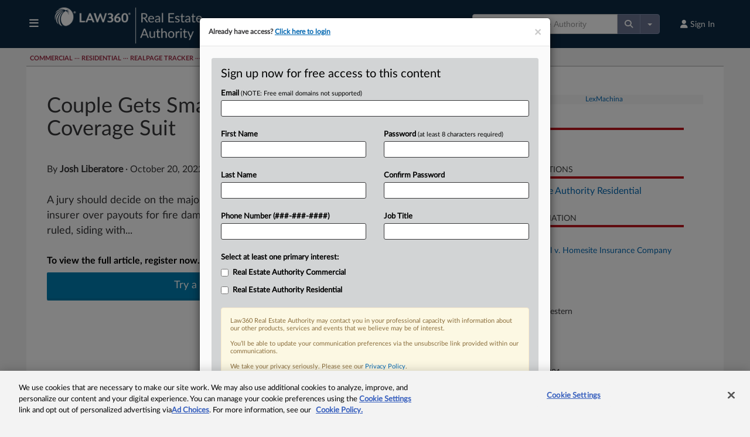

--- FILE ---
content_type: text/html; charset=utf-8
request_url: https://www.law360.com/sponsors/html?placement_context=Article+Page&brand_id=100&section_id=698&zone=2
body_size: 1617
content:
<div style='width:100%;background-color:rgb(247, 247, 247);text-align:center;margin-bottom:8px;display:flex;align-items:center;justify-content:center;'>
                
                <a href='/sponsors/click/9406?utm_source=article-page&utm_medium=web&zone=2&version=3' target='_blank'><img src='https://assets.law360news.com/sponsors/9398/image.png' width='300' height='250' border='0' alt='LexMachina' loading='lazy' class='img-responsive' /></a>
                <img src='/sponsors/9406?utm_source=article-page&utm_medium=web&' border='0' width='1' height='1' loading='lazy' />
            </div>
            <br />

--- FILE ---
content_type: text/javascript
request_url: https://static.law360news.com/assets/responsive-cff925d109c06b00f1a32a9e027c08e44deb3270170843fcfc4435f1b7778cdf.js
body_size: 182376
content:
function setEvenHeights(e){let t=document.querySelectorAll(e),n=[...t].map((e=>e.offsetHeight)),i=Math.max(...n);[...t].forEach((e=>{e.style.height=`${i}px`}))}function alignProductPickerMenu(){var e=$(".navbar-pill.navbar-dropdown.product-picker-icon-wrapper"),t=$("#product_picker_menu"),n=$("#navigation_new");if(e.length>0&&t.length>0&&n.length>0){var i=$(window).width()-e.offset().left-e.outerWidth();t.css("right",i);var o=n[0].getBoundingClientRect().height;t.css("top",o)}}function webinarHeardThrough(e){var t=document.getElementById("heard_other");t.style.display="other"==e?"block":"none"}function getFormData(e){var t=e.serializeArray(),n={};return $.map(t,(function(e){n[e.name]=e.value})),n}function isEmail(e){return/^([a-zA-Z0-9_.+-])+\@(([a-zA-Z0-9-])+\.)+([a-zA-Z0-9]{2,4})+$/.test(e)}function updateSponsorZone(e){const t=`/sponsors/html?${new URLSearchParams({placement_context:e.placement_context,brand_id:e.brand_id,section_id:e.section_id,zone:e.zone}).toString()}`,n=`sponsor_zone_${e.zone}`;fetch(t).then((e=>e.text())).then((e=>{const t=document.getElementById(n);t?(t.innerHTML=e,t.style.display="block"):console.warn(`Element #${n} not found`)})).catch((e=>{console.error(`Error fetching content for ${n}:`,e)}))}if(function(e,t){"object"==typeof module&&"object"==typeof module.exports?module.exports=e.document?t(e,!0):function(e){if(!e.document)throw new Error("jQuery requires a window with a document");return t(e)}:t(e)}("undefined"!=typeof window?window:this,(function(e,t){function n(e){var t=!!e&&"length"in e&&e.length,n=pe.type(e);return"function"!==n&&!pe.isWindow(e)&&("array"===n||0===t||"number"==typeof t&&t>0&&t-1 in e)}function i(e,t,n){if(pe.isFunction(t))return pe.grep(e,(function(e,i){return!!t.call(e,i,e)!==n}));if(t.nodeType)return pe.grep(e,(function(e){return e===t!==n}));if("string"==typeof t){if(ke.test(t))return pe.filter(t,e,n);t=pe.filter(t,e)}return pe.grep(e,(function(e){return pe.inArray(e,t)>-1!==n}))}function o(e,t){do{e=e[t]}while(e&&1!==e.nodeType);return e}function r(e){var t={};return pe.each(e.match(De)||[],(function(e,n){t[n]=!0})),t}function a(){ie.addEventListener?(ie.removeEventListener("DOMContentLoaded",s),e.removeEventListener("load",s)):(ie.detachEvent("onreadystatechange",s),e.detachEvent("onload",s))}function s(){(ie.addEventListener||"load"===e.event.type||"complete"===ie.readyState)&&(a(),pe.ready())}function l(e,t,n){if(void 0===n&&1===e.nodeType){var i="data-"+t.replace(Ie,"-$1").toLowerCase();if("string"==typeof(n=e.getAttribute(i))){try{n="true"===n||"false"!==n&&("null"===n?null:+n+""===n?+n:Le.test(n)?pe.parseJSON(n):n)}catch(e){}pe.data(e,t,n)}else n=void 0}return n}function c(e){var t;for(t in e)if(("data"!==t||!pe.isEmptyObject(e[t]))&&"toJSON"!==t)return!1;return!0}function u(e,t,n,i){if(Ae(e)){var o,r,a=pe.expando,s=e.nodeType,l=s?pe.cache:e,c=s?e[a]:e[a]&&a;if(c&&l[c]&&(i||l[c].data)||void 0!==n||"string"!=typeof t)return c||(c=s?e[a]=ne.pop()||pe.guid++:a),l[c]||(l[c]=s?{}:{toJSON:pe.noop}),"object"!=typeof t&&"function"!=typeof t||(i?l[c]=pe.extend(l[c],t):l[c].data=pe.extend(l[c].data,t)),r=l[c],i||(r.data||(r.data={}),r=r.data),void 0!==n&&(r[pe.camelCase(t)]=n),"string"==typeof t?null==(o=r[t])&&(o=r[pe.camelCase(t)]):o=r,o}}function d(e,t,n){if(Ae(e)){var i,o,r=e.nodeType,a=r?pe.cache:e,s=r?e[pe.expando]:pe.expando;if(a[s]){if(t&&(i=n?a[s]:a[s].data)){o=(t=pe.isArray(t)?t.concat(pe.map(t,pe.camelCase)):t in i||(t=pe.camelCase(t))in i?[t]:t.split(" ")).length;for(;o--;)delete i[t[o]];if(n?!c(i):!pe.isEmptyObject(i))return}(n||(delete a[s].data,c(a[s])))&&(r?pe.cleanData([e],!0):de.deleteExpando||a!=a.window?delete a[s]:a[s]=void 0)}}}function f(e,t,n,i){var o,r=1,a=20,s=i?function(){return i.cur()}:function(){return pe.css(e,t,"")},l=s(),c=n&&n[3]||(pe.cssNumber[t]?"":"px"),u=(pe.cssNumber[t]||"px"!==c&&+l)&&Be.exec(pe.css(e,t));if(u&&u[3]!==c){c=c||u[3],n=n||[],u=+l||1;do{u/=r=r||".5",pe.style(e,t,u+c)}while(r!==(r=s()/l)&&1!==r&&--a)}return n&&(u=+u||+l||0,o=n[1]?u+(n[1]+1)*n[2]:+n[2],i&&(i.unit=c,i.start=u,i.end=o)),o}function p(e){var t=Ve.split("|"),n=e.createDocumentFragment();if(n.createElement)for(;t.length;)n.createElement(t.pop());return n}function h(e,t){var n,i,o=0,r=void 0!==e.getElementsByTagName?e.getElementsByTagName(t||"*"):void 0!==e.querySelectorAll?e.querySelectorAll(t||"*"):void 0;if(!r)for(r=[],n=e.childNodes||e;null!=(i=n[o]);o++)!t||pe.nodeName(i,t)?r.push(i):pe.merge(r,h(i,t));return void 0===t||t&&pe.nodeName(e,t)?pe.merge([e],r):r}function m(e,t){for(var n,i=0;null!=(n=e[i]);i++)pe._data(n,"globalEval",!t||pe._data(t[i],"globalEval"))}function v(e){We.test(e.type)&&(e.defaultChecked=e.checked)}function g(e,t,n,i,o){for(var r,a,s,l,c,u,d,f=e.length,g=p(t),y=[],b=0;b<f;b++)if((a=e[b])||0===a)if("object"===pe.type(a))pe.merge(y,a.nodeType?[a]:a);else if(Ge.test(a)){for(l=l||g.appendChild(t.createElement("div")),c=(ze.exec(a)||["",""])[1].toLowerCase(),d=Qe[c]||Qe._default,l.innerHTML=d[1]+pe.htmlPrefilter(a)+d[2],r=d[0];r--;)l=l.lastChild;if(!de.leadingWhitespace&&Xe.test(a)&&y.push(t.createTextNode(Xe.exec(a)[0])),!de.tbody)for(r=(a="table"!==c||Je.test(a)?"<table>"!==d[1]||Je.test(a)?0:l:l.firstChild)&&a.childNodes.length;r--;)pe.nodeName(u=a.childNodes[r],"tbody")&&!u.childNodes.length&&a.removeChild(u);for(pe.merge(y,l.childNodes),l.textContent="";l.firstChild;)l.removeChild(l.firstChild);l=g.lastChild}else y.push(t.createTextNode(a));for(l&&g.removeChild(l),de.appendChecked||pe.grep(h(y,"input"),v),b=0;a=y[b++];)if(i&&pe.inArray(a,i)>-1)o&&o.push(a);else if(s=pe.contains(a.ownerDocument,a),l=h(g.appendChild(a),"script"),s&&m(l),n)for(r=0;a=l[r++];)Ue.test(a.type||"")&&n.push(a);return l=null,g}function y(){return!0}function b(){return!1}function x(){try{return ie.activeElement}catch(e){}}function w(e,t,n,i,o,r){var a,s;if("object"==typeof t){for(s in"string"!=typeof n&&(i=i||n,n=void 0),t)w(e,s,n,i,t[s],r);return e}if(null==i&&null==o?(o=n,i=n=void 0):null==o&&("string"==typeof n?(o=i,i=void 0):(o=i,i=n,n=void 0)),!1===o)o=b;else if(!o)return e;return 1===r&&(a=o,o=function(e){return pe().off(e),a.apply(this,arguments)},o.guid=a.guid||(a.guid=pe.guid++)),e.each((function(){pe.event.add(this,t,o,i,n)}))}function C(e,t){return pe.nodeName(e,"table")&&pe.nodeName(11!==t.nodeType?t:t.firstChild,"tr")?e.getElementsByTagName("tbody")[0]||e.appendChild(e.ownerDocument.createElement("tbody")):e}function k(e){return e.type=(null!==pe.find.attr(e,"type"))+"/"+e.type,e}function T(e){var t=st.exec(e.type);return t?e.type=t[1]:e.removeAttribute("type"),e}function E(e,t){if(1===t.nodeType&&pe.hasData(e)){var n,i,o,r=pe._data(e),a=pe._data(t,r),s=r.events;if(s)for(n in delete a.handle,a.events={},s)for(i=0,o=s[n].length;i<o;i++)pe.event.add(t,n,s[n][i]);a.data&&(a.data=pe.extend({},a.data))}}function j(e,t){var n,i,o;if(1===t.nodeType){if(n=t.nodeName.toLowerCase(),!de.noCloneEvent&&t[pe.expando]){for(i in(o=pe._data(t)).events)pe.removeEvent(t,i,o.handle);t.removeAttribute(pe.expando)}"script"===n&&t.text!==e.text?(k(t).text=e.text,T(t)):"object"===n?(t.parentNode&&(t.outerHTML=e.outerHTML),de.html5Clone&&e.innerHTML&&!pe.trim(t.innerHTML)&&(t.innerHTML=e.innerHTML)):"input"===n&&We.test(e.type)?(t.defaultChecked=t.checked=e.checked,t.value!==e.value&&(t.value=e.value)):"option"===n?t.defaultSelected=t.selected=e.defaultSelected:"input"!==n&&"textarea"!==n||(t.defaultValue=e.defaultValue)}}function $(e,t,n,i){t=re.apply([],t);var o,r,a,s,l,c,u=0,d=e.length,f=d-1,p=t[0],m=pe.isFunction(p);if(m||d>1&&"string"==typeof p&&!de.checkClone&&at.test(p))return e.each((function(o){var r=e.eq(o);m&&(t[0]=p.call(this,o,r.html())),$(r,t,n,i)}));if(d&&(o=(c=g(t,e[0].ownerDocument,!1,e,i)).firstChild,1===c.childNodes.length&&(c=o),o||i)){for(a=(s=pe.map(h(c,"script"),k)).length;u<d;u++)r=c,u!==f&&(r=pe.clone(r,!0,!0),a&&pe.merge(s,h(r,"script"))),n.call(e[u],r,u);if(a)for(l=s[s.length-1].ownerDocument,pe.map(s,T),u=0;u<a;u++)r=s[u],Ue.test(r.type||"")&&!pe._data(r,"globalEval")&&pe.contains(l,r)&&(r.src?pe._evalUrl&&pe._evalUrl(r.src):pe.globalEval((r.text||r.textContent||r.innerHTML||"").replace(lt,"")));c=o=null}return e}function S(e,t,n){for(var i,o=t?pe.filter(t,e):e,r=0;null!=(i=o[r]);r++)n||1!==i.nodeType||pe.cleanData(h(i)),i.parentNode&&(n&&pe.contains(i.ownerDocument,i)&&m(h(i,"script")),i.parentNode.removeChild(i));return e}function _(e,t){var n=pe(t.createElement(e)).appendTo(t.body),i=pe.css(n[0],"display");return n.detach(),i}function D(e){var t=ie,n=dt[e];return n||("none"!==(n=_(e,t))&&n||((t=((ut=(ut||pe("<iframe frameborder='0' width='0' height='0'/>")).appendTo(t.documentElement))[0].contentWindow||ut[0].contentDocument).document).write(),t.close(),n=_(e,t),ut.detach()),dt[e]=n),n}function N(e,t){return{get:function(){if(!e())return(this.get=t).apply(this,arguments);delete this.get}}}function A(e){if(e in jt)return e;for(var t=e.charAt(0).toUpperCase()+e.slice(1),n=Et.length;n--;)if((e=Et[n]+t)in jt)return e}function L(e,t){for(var n,i,o,r=[],a=0,s=e.length;a<s;a++)(i=e[a]).style&&(r[a]=pe._data(i,"olddisplay"),n=i.style.display,t?(r[a]||"none"!==n||(i.style.display=""),""===i.style.display&&Re(i)&&(r[a]=pe._data(i,"olddisplay",D(i.nodeName)))):(o=Re(i),(n&&"none"!==n||!o)&&pe._data(i,"olddisplay",o?n:pe.css(i,"display"))));for(a=0;a<s;a++)(i=e[a]).style&&(t&&"none"!==i.style.display&&""!==i.style.display||(i.style.display=t?r[a]||"":"none"));return e}function I(e,t,n){var i=Ct.exec(t);return i?Math.max(0,i[1]-(n||0))+(i[2]||"px"):t}function O(e,t,n,i,o){for(var r=n===(i?"border":"content")?4:"width"===t?1:0,a=0;r<4;r+=2)"margin"===n&&(a+=pe.css(e,n+Fe[r],!0,o)),i?("content"===n&&(a-=pe.css(e,"padding"+Fe[r],!0,o)),"margin"!==n&&(a-=pe.css(e,"border"+Fe[r]+"Width",!0,o))):(a+=pe.css(e,"padding"+Fe[r],!0,o),"padding"!==n&&(a+=pe.css(e,"border"+Fe[r]+"Width",!0,o)));return a}function P(e,t,n){var i=!0,o="width"===t?e.offsetWidth:e.offsetHeight,r=vt(e),a=de.boxSizing&&"border-box"===pe.css(e,"boxSizing",!1,r);if(o<=0||null==o){if(((o=gt(e,t,r))<0||null==o)&&(o=e.style[t]),pt.test(o))return o;i=a&&(de.boxSizingReliable()||o===e.style[t]),o=parseFloat(o)||0}return o+O(e,t,n||(a?"border":"content"),i,r)+"px"}function q(e,t,n,i,o){return new q.prototype.init(e,t,n,i,o)}function H(){return e.setTimeout((function(){$t=void 0})),$t=pe.now()}function B(e,t){var n,i={height:e},o=0;for(t=t?1:0;o<4;o+=2-t)i["margin"+(n=Fe[o])]=i["padding"+n]=e;return t&&(i.opacity=i.width=e),i}function F(e,t,n){for(var i,o=(W.tweeners[t]||[]).concat(W.tweeners["*"]),r=0,a=o.length;r<a;r++)if(i=o[r].call(n,t,e))return i}function R(e,t,n){var i,o,r,a,s,l,c,u=this,d={},f=e.style,p=e.nodeType&&Re(e),h=pe._data(e,"fxshow");for(i in n.queue||(null==(s=pe._queueHooks(e,"fx")).unqueued&&(s.unqueued=0,l=s.empty.fire,s.empty.fire=function(){s.unqueued||l()}),s.unqueued++,u.always((function(){u.always((function(){s.unqueued--,pe.queue(e,"fx").length||s.empty.fire()}))}))),1===e.nodeType&&("height"in t||"width"in t)&&(n.overflow=[f.overflow,f.overflowX,f.overflowY],"inline"===("none"===(c=pe.css(e,"display"))?pe._data(e,"olddisplay")||D(e.nodeName):c)&&"none"===pe.css(e,"float")&&(de.inlineBlockNeedsLayout&&"inline"!==D(e.nodeName)?f.zoom=1:f.display="inline-block")),n.overflow&&(f.overflow="hidden",de.shrinkWrapBlocks()||u.always((function(){f.overflow=n.overflow[0],f.overflowX=n.overflow[1],f.overflowY=n.overflow[2]}))),t)if(o=t[i],_t.exec(o)){if(delete t[i],r=r||"toggle"===o,o===(p?"hide":"show")){if("show"!==o||!h||void 0===h[i])continue;p=!0}d[i]=h&&h[i]||pe.style(e,i)}else c=void 0;if(pe.isEmptyObject(d))"inline"===("none"===c?D(e.nodeName):c)&&(f.display=c);else for(i in h?"hidden"in h&&(p=h.hidden):h=pe._data(e,"fxshow",{}),r&&(h.hidden=!p),p?pe(e).show():u.done((function(){pe(e).hide()})),u.done((function(){var t;for(t in pe._removeData(e,"fxshow"),d)pe.style(e,t,d[t])})),d)a=F(p?h[i]:0,i,u),i in h||(h[i]=a.start,p&&(a.end=a.start,a.start="width"===i||"height"===i?1:0))}function M(e,t){var n,i,o,r,a;for(n in e)if(o=t[i=pe.camelCase(n)],r=e[n],pe.isArray(r)&&(o=r[1],r=e[n]=r[0]),n!==i&&(e[i]=r,delete e[n]),(a=pe.cssHooks[i])&&"expand"in a)for(n in r=a.expand(r),delete e[i],r)n in e||(e[n]=r[n],t[n]=o);else t[i]=o}function W(e,t,n){var i,o,r=0,a=W.prefilters.length,s=pe.Deferred().always((function(){delete l.elem})),l=function(){if(o)return!1;for(var t=$t||H(),n=Math.max(0,c.startTime+c.duration-t),i=1-(n/c.duration||0),r=0,a=c.tweens.length;r<a;r++)c.tweens[r].run(i);return s.notifyWith(e,[c,i,n]),i<1&&a?n:(s.resolveWith(e,[c]),!1)},c=s.promise({elem:e,props:pe.extend({},t),opts:pe.extend(!0,{specialEasing:{},easing:pe.easing._default},n),originalProperties:t,originalOptions:n,startTime:$t||H(),duration:n.duration,tweens:[],createTween:function(t,n){var i=pe.Tween(e,c.opts,t,n,c.opts.specialEasing[t]||c.opts.easing);return c.tweens.push(i),i},stop:function(t){var n=0,i=t?c.tweens.length:0;if(o)return this;for(o=!0;n<i;n++)c.tweens[n].run(1);return t?(s.notifyWith(e,[c,1,0]),s.resolveWith(e,[c,t])):s.rejectWith(e,[c,t]),this}}),u=c.props;for(M(u,c.opts.specialEasing);r<a;r++)if(i=W.prefilters[r].call(c,e,u,c.opts))return pe.isFunction(i.stop)&&(pe._queueHooks(c.elem,c.opts.queue).stop=pe.proxy(i.stop,i)),i;return pe.map(u,F,c),pe.isFunction(c.opts.start)&&c.opts.start.call(e,c),pe.fx.timer(pe.extend(l,{elem:e,anim:c,queue:c.opts.queue})),c.progress(c.opts.progress).done(c.opts.done,c.opts.complete).fail(c.opts.fail).always(c.opts.always)}function z(e){return pe.attr(e,"class")||""}function U(e){return function(t,n){"string"!=typeof t&&(n=t,t="*");var i,o=0,r=t.toLowerCase().match(De)||[];if(pe.isFunction(n))for(;i=r[o++];)"+"===i.charAt(0)?(i=i.slice(1)||"*",(e[i]=e[i]||[]).unshift(n)):(e[i]=e[i]||[]).push(n)}}function X(e,t,n,i){function o(s){var l;return r[s]=!0,pe.each(e[s]||[],(function(e,s){var c=s(t,n,i);return"string"!=typeof c||a||r[c]?a?!(l=c):void 0:(t.dataTypes.unshift(c),o(c),!1)})),l}var r={},a=e===en;return o(t.dataTypes[0])||!r["*"]&&o("*")}function V(e,t){var n,i,o=pe.ajaxSettings.flatOptions||{};for(i in t)void 0!==t[i]&&((o[i]?e:n||(n={}))[i]=t[i]);return n&&pe.extend(!0,e,n),e}function Q(e,t,n){for(var i,o,r,a,s=e.contents,l=e.dataTypes;"*"===l[0];)l.shift(),void 0===o&&(o=e.mimeType||t.getResponseHeader("Content-Type"));if(o)for(a in s)if(s[a]&&s[a].test(o)){l.unshift(a);break}if(l[0]in n)r=l[0];else{for(a in n){if(!l[0]||e.converters[a+" "+l[0]]){r=a;break}i||(i=a)}r=r||i}if(r)return r!==l[0]&&l.unshift(r),n[r]}function G(e,t,n,i){var o,r,a,s,l,c={},u=e.dataTypes.slice();if(u[1])for(a in e.converters)c[a.toLowerCase()]=e.converters[a];for(r=u.shift();r;)if(e.responseFields[r]&&(n[e.responseFields[r]]=t),!l&&i&&e.dataFilter&&(t=e.dataFilter(t,e.dataType)),l=r,r=u.shift())if("*"===r)r=l;else if("*"!==l&&l!==r){if(!(a=c[l+" "+r]||c["* "+r]))for(o in c)if((s=o.split(" "))[1]===r&&(a=c[l+" "+s[0]]||c["* "+s[0]])){!0===a?a=c[o]:!0!==c[o]&&(r=s[0],u.unshift(s[1]));break}if(!0!==a)if(a&&e.throws)t=a(t);else try{t=a(t)}catch(e){return{state:"parsererror",error:a?e:"No conversion from "+l+" to "+r}}}return{state:"success",data:t}}function J(e){return e.style&&e.style.display||pe.css(e,"display")}function Y(e){if(!pe.contains(e.ownerDocument||ie,e))return!0;for(;e&&1===e.nodeType;){if("none"===J(e)||"hidden"===e.type)return!0;e=e.parentNode}return!1}function Z(e,t,n,i){var o;if(pe.isArray(t))pe.each(t,(function(t,o){n||an.test(e)?i(e,o):Z(e+"["+("object"==typeof o&&null!=o?t:"")+"]",o,n,i)}));else if(n||"object"!==pe.type(t))i(e,t);else for(o in t)Z(e+"["+o+"]",t[o],n,i)}function K(){try{return new e.XMLHttpRequest}catch(e){}}function ee(){try{return new e.ActiveXObject("Microsoft.XMLHTTP")}catch(e){}}function te(e){return pe.isWindow(e)?e:9===e.nodeType&&(e.defaultView||e.parentWindow)}var ne=[],ie=e.document,oe=ne.slice,re=ne.concat,ae=ne.push,se=ne.indexOf,le={},ce=le.toString,ue=le.hasOwnProperty,de={},fe="1.12.4",pe=function(e,t){return new pe.fn.init(e,t)},he=/^[\s\uFEFF\xA0]+|[\s\uFEFF\xA0]+$/g,me=/^-ms-/,ve=/-([\da-z])/gi,ge=function(e,t){return t.toUpperCase()};pe.fn=pe.prototype={jquery:fe,constructor:pe,selector:"",length:0,toArray:function(){return oe.call(this)},get:function(e){return null!=e?e<0?this[e+this.length]:this[e]:oe.call(this)},pushStack:function(e){var t=pe.merge(this.constructor(),e);return t.prevObject=this,t.context=this.context,t},each:function(e){return pe.each(this,e)},map:function(e){return this.pushStack(pe.map(this,(function(t,n){return e.call(t,n,t)})))},slice:function(){return this.pushStack(oe.apply(this,arguments))},first:function(){return this.eq(0)},last:function(){return this.eq(-1)},eq:function(e){var t=this.length,n=+e+(e<0?t:0);return this.pushStack(n>=0&&n<t?[this[n]]:[])},end:function(){return this.prevObject||this.constructor()},push:ae,sort:ne.sort,splice:ne.splice},pe.extend=pe.fn.extend=function(){var e,t,n,i,o,r,a=arguments[0]||{},s=1,l=arguments.length,c=!1;for("boolean"==typeof a&&(c=a,a=arguments[s]||{},s++),"object"==typeof a||pe.isFunction(a)||(a={}),s===l&&(a=this,s--);s<l;s++)if(null!=(o=arguments[s]))for(i in o)e=a[i],a!==(n=o[i])&&(c&&n&&(pe.isPlainObject(n)||(t=pe.isArray(n)))?(t?(t=!1,r=e&&pe.isArray(e)?e:[]):r=e&&pe.isPlainObject(e)?e:{},a[i]=pe.extend(c,r,n)):void 0!==n&&(a[i]=n));return a},pe.extend({expando:"jQuery"+(fe+Math.random()).replace(/\D/g,""),isReady:!0,error:function(e){throw new Error(e)},noop:function(){},isFunction:function(e){return"function"===pe.type(e)},isArray:Array.isArray||function(e){return"array"===pe.type(e)},isWindow:function(e){return null!=e&&e==e.window},isNumeric:function(e){var t=e&&e.toString();return!pe.isArray(e)&&t-parseFloat(t)+1>=0},isEmptyObject:function(e){var t;for(t in e)return!1;return!0},isPlainObject:function(e){var t;if(!e||"object"!==pe.type(e)||e.nodeType||pe.isWindow(e))return!1;try{if(e.constructor&&!ue.call(e,"constructor")&&!ue.call(e.constructor.prototype,"isPrototypeOf"))return!1}catch(e){return!1}if(!de.ownFirst)for(t in e)return ue.call(e,t);for(t in e);return void 0===t||ue.call(e,t)},type:function(e){return null==e?e+"":"object"==typeof e||"function"==typeof e?le[ce.call(e)]||"object":typeof e},globalEval:function(t){t&&pe.trim(t)&&(e.execScript||function(t){e.eval.call(e,t)})(t)},camelCase:function(e){return e.replace(me,"ms-").replace(ve,ge)},nodeName:function(e,t){return e.nodeName&&e.nodeName.toLowerCase()===t.toLowerCase()},each:function(e,t){var i,o=0;if(n(e))for(i=e.length;o<i&&!1!==t.call(e[o],o,e[o]);o++);else for(o in e)if(!1===t.call(e[o],o,e[o]))break;return e},trim:function(e){return null==e?"":(e+"").replace(he,"")},makeArray:function(e,t){var i=t||[];return null!=e&&(n(Object(e))?pe.merge(i,"string"==typeof e?[e]:e):ae.call(i,e)),i},inArray:function(e,t,n){var i;if(t){if(se)return se.call(t,e,n);for(i=t.length,n=n?n<0?Math.max(0,i+n):n:0;n<i;n++)if(n in t&&t[n]===e)return n}return-1},merge:function(e,t){for(var n=+t.length,i=0,o=e.length;i<n;)e[o++]=t[i++];if(n!=n)for(;void 0!==t[i];)e[o++]=t[i++];return e.length=o,e},grep:function(e,t,n){for(var i=[],o=0,r=e.length,a=!n;o<r;o++)!t(e[o],o)!==a&&i.push(e[o]);return i},map:function(e,t,i){var o,r,a=0,s=[];if(n(e))for(o=e.length;a<o;a++)null!=(r=t(e[a],a,i))&&s.push(r);else for(a in e)null!=(r=t(e[a],a,i))&&s.push(r);return re.apply([],s)},guid:1,proxy:function(e,t){var n,i,o;if("string"==typeof t&&(o=e[t],t=e,e=o),pe.isFunction(e))return n=oe.call(arguments,2),i=function(){return e.apply(t||this,n.concat(oe.call(arguments)))},i.guid=e.guid=e.guid||pe.guid++,i},now:function(){return+new Date},support:de}),"function"==typeof Symbol&&(pe.fn[Symbol.iterator]=ne[Symbol.iterator]),pe.each("Boolean Number String Function Array Date RegExp Object Error Symbol".split(" "),(function(e,t){le["[object "+t+"]"]=t.toLowerCase()}));var ye=function(e){function t(e,t,n,i){var o,r,a,s,l,c,d,p,h=t&&t.ownerDocument,m=t?t.nodeType:9;if(n=n||[],"string"!=typeof e||!e||1!==m&&9!==m&&11!==m)return n;if(!i&&((t?t.ownerDocument||t:F)!==A&&N(t),t=t||A,I)){if(11!==m&&(c=ge.exec(e)))if(o=c[1]){if(9===m){if(!(a=t.getElementById(o)))return n;if(a.id===o)return n.push(a),n}else if(h&&(a=h.getElementById(o))&&H(t,a)&&a.id===o)return n.push(a),n}else{if(c[2])return Z.apply(n,t.getElementsByTagName(e)),n;if((o=c[3])&&w.getElementsByClassName&&t.getElementsByClassName)return Z.apply(n,t.getElementsByClassName(o)),n}if(w.qsa&&!U[e+" "]&&(!O||!O.test(e))){if(1!==m)h=t,p=e;else if("object"!==t.nodeName.toLowerCase()){for((s=t.getAttribute("id"))?s=s.replace(be,"\\$&"):t.setAttribute("id",s=B),r=(d=E(e)).length,l=fe.test(s)?"#"+s:"[id='"+s+"']";r--;)d[r]=l+" "+f(d[r]);p=d.join(","),h=ye.test(e)&&u(t.parentNode)||t}if(p)try{return Z.apply(n,h.querySelectorAll(p)),n}catch(e){}finally{s===B&&t.removeAttribute("id")}}}return $(e.replace(se,"$1"),t,n,i)}function n(){function e(n,i){return t.push(n+" ")>C.cacheLength&&delete e[t.shift()],e[n+" "]=i}var t=[];return e}function i(e){return e[B]=!0,e}function o(e){var t=A.createElement("div");try{return!!e(t)}catch(e){return!1}finally{t.parentNode&&t.parentNode.removeChild(t),t=null}}function r(e,t){for(var n=e.split("|"),i=n.length;i--;)C.attrHandle[n[i]]=t}function a(e,t){var n=t&&e,i=n&&1===e.nodeType&&1===t.nodeType&&(~t.sourceIndex||V)-(~e.sourceIndex||V);if(i)return i;if(n)for(;n=n.nextSibling;)if(n===t)return-1;return e?1:-1}function s(e){return function(t){return"input"===t.nodeName.toLowerCase()&&t.type===e}}function l(e){return function(t){var n=t.nodeName.toLowerCase();return("input"===n||"button"===n)&&t.type===e}}function c(e){return i((function(t){return t=+t,i((function(n,i){for(var o,r=e([],n.length,t),a=r.length;a--;)n[o=r[a]]&&(n[o]=!(i[o]=n[o]))}))}))}function u(e){return e&&void 0!==e.getElementsByTagName&&e}function d(){}function f(e){for(var t=0,n=e.length,i="";t<n;t++)i+=e[t].value;return i}function p(e,t,n){var i=t.dir,o=n&&"parentNode"===i,r=M++;return t.first?function(t,n,r){for(;t=t[i];)if(1===t.nodeType||o)return e(t,n,r)}:function(t,n,a){var s,l,c,u=[R,r];if(a){for(;t=t[i];)if((1===t.nodeType||o)&&e(t,n,a))return!0}else for(;t=t[i];)if(1===t.nodeType||o){if((s=(l=(c=t[B]||(t[B]={}))[t.uniqueID]||(c[t.uniqueID]={}))[i])&&s[0]===R&&s[1]===r)return u[2]=s[2];if(l[i]=u,u[2]=e(t,n,a))return!0}}}function h(e){return e.length>1?function(t,n,i){for(var o=e.length;o--;)if(!e[o](t,n,i))return!1;return!0}:e[0]}function m(e,n,i){for(var o=0,r=n.length;o<r;o++)t(e,n[o],i);return i}function v(e,t,n,i,o){for(var r,a=[],s=0,l=e.length,c=null!=t;s<l;s++)(r=e[s])&&(n&&!n(r,i,o)||(a.push(r),c&&t.push(s)));return a}function g(e,t,n,o,r,a){return o&&!o[B]&&(o=g(o)),r&&!r[B]&&(r=g(r,a)),i((function(i,a,s,l){var c,u,d,f=[],p=[],h=a.length,g=i||m(t||"*",s.nodeType?[s]:s,[]),y=!e||!i&&t?g:v(g,f,e,s,l),b=n?r||(i?e:h||o)?[]:a:y;if(n&&n(y,b,s,l),o)for(c=v(b,p),o(c,[],s,l),u=c.length;u--;)(d=c[u])&&(b[p[u]]=!(y[p[u]]=d));if(i){if(r||e){if(r){for(c=[],u=b.length;u--;)(d=b[u])&&c.push(y[u]=d);r(null,b=[],c,l)}for(u=b.length;u--;)(d=b[u])&&(c=r?ee(i,d):f[u])>-1&&(i[c]=!(a[c]=d))}}else b=v(b===a?b.splice(h,b.length):b),r?r(null,a,b,l):Z.apply(a,b)}))}function y(e){for(var t,n,i,o=e.length,r=C.relative[e[0].type],a=r||C.relative[" "],s=r?1:0,l=p((function(e){return e===t}),a,!0),c=p((function(e){return ee(t,e)>-1}),a,!0),u=[function(e,n,i){var o=!r&&(i||n!==S)||((t=n).nodeType?l(e,n,i):c(e,n,i));return t=null,o}];s<o;s++)if(n=C.relative[e[s].type])u=[p(h(u),n)];else{if((n=C.filter[e[s].type].apply(null,e[s].matches))[B]){for(i=++s;i<o&&!C.relative[e[i].type];i++);return g(s>1&&h(u),s>1&&f(e.slice(0,s-1).concat({value:" "===e[s-2].type?"*":""})).replace(se,"$1"),n,s<i&&y(e.slice(s,i)),i<o&&y(e=e.slice(i)),i<o&&f(e))}u.push(n)}return h(u)}function b(e,n){var o=n.length>0,r=e.length>0,a=function(i,a,s,l,c){var u,d,f,p=0,h="0",m=i&&[],g=[],y=S,b=i||r&&C.find.TAG("*",c),x=R+=null==y?1:Math.random()||.1,w=b.length;for(c&&(S=a===A||a||c);h!==w&&null!=(u=b[h]);h++){if(r&&u){for(d=0,a||u.ownerDocument===A||(N(u),s=!I);f=e[d++];)if(f(u,a||A,s)){l.push(u);break}c&&(R=x)}o&&((u=!f&&u)&&p--,i&&m.push(u))}if(p+=h,o&&h!==p){for(d=0;f=n[d++];)f(m,g,a,s);if(i){if(p>0)for(;h--;)m[h]||g[h]||(g[h]=J.call(l));g=v(g)}Z.apply(l,g),c&&!i&&g.length>0&&p+n.length>1&&t.uniqueSort(l)}return c&&(R=x,S=y),m};return o?i(a):a}var x,w,C,k,T,E,j,$,S,_,D,N,A,L,I,O,P,q,H,B="sizzle"+1*new Date,F=e.document,R=0,M=0,W=n(),z=n(),U=n(),X=function(e,t){return e===t&&(D=!0),0},V=1<<31,Q={}.hasOwnProperty,G=[],J=G.pop,Y=G.push,Z=G.push,K=G.slice,ee=function(e,t){for(var n=0,i=e.length;n<i;n++)if(e[n]===t)return n;return-1},te="checked|selected|async|autofocus|autoplay|controls|defer|disabled|hidden|ismap|loop|multiple|open|readonly|required|scoped",ne="[\\x20\\t\\r\\n\\f]",ie="(?:\\\\.|[\\w-]|[^\\x00-\\xa0])+",oe="\\["+ne+"*("+ie+")(?:"+ne+"*([*^$|!~]?=)"+ne+"*(?:'((?:\\\\.|[^\\\\'])*)'|\"((?:\\\\.|[^\\\\\"])*)\"|("+ie+"))|)"+ne+"*\\]",re=":("+ie+")(?:\\((('((?:\\\\.|[^\\\\'])*)'|\"((?:\\\\.|[^\\\\\"])*)\")|((?:\\\\.|[^\\\\()[\\]]|"+oe+")*)|.*)\\)|)",ae=new RegExp(ne+"+","g"),se=new RegExp("^"+ne+"+|((?:^|[^\\\\])(?:\\\\.)*)"+ne+"+$","g"),le=new RegExp("^"+ne+"*,"+ne+"*"),ce=new RegExp("^"+ne+"*([>+~]|"+ne+")"+ne+"*"),ue=new RegExp("="+ne+"*([^\\]'\"]*?)"+ne+"*\\]","g"),de=new RegExp(re),fe=new RegExp("^"+ie+"$"),pe={ID:new RegExp("^#("+ie+")"),CLASS:new RegExp("^\\.("+ie+")"),TAG:new RegExp("^("+ie+"|[*])"),ATTR:new RegExp("^"+oe),PSEUDO:new RegExp("^"+re),CHILD:new RegExp("^:(only|first|last|nth|nth-last)-(child|of-type)(?:\\("+ne+"*(even|odd|(([+-]|)(\\d*)n|)"+ne+"*(?:([+-]|)"+ne+"*(\\d+)|))"+ne+"*\\)|)","i"),bool:new RegExp("^(?:"+te+")$","i"),needsContext:new RegExp("^"+ne+"*[>+~]|:(even|odd|eq|gt|lt|nth|first|last)(?:\\("+ne+"*((?:-\\d)?\\d*)"+ne+"*\\)|)(?=[^-]|$)","i")},he=/^(?:input|select|textarea|button)$/i,me=/^h\d$/i,ve=/^[^{]+\{\s*\[native \w/,ge=/^(?:#([\w-]+)|(\w+)|\.([\w-]+))$/,ye=/[+~]/,be=/'|\\/g,xe=new RegExp("\\\\([\\da-f]{1,6}"+ne+"?|("+ne+")|.)","ig"),we=function(e,t,n){var i="0x"+t-65536;return i!=i||n?t:i<0?String.fromCharCode(i+65536):String.fromCharCode(i>>10|55296,1023&i|56320)},Ce=function(){N()};try{Z.apply(G=K.call(F.childNodes),F.childNodes),G[F.childNodes.length].nodeType}catch(e){Z={apply:G.length?function(e,t){Y.apply(e,K.call(t))}:function(e,t){for(var n=e.length,i=0;e[n++]=t[i++];);e.length=n-1}}}for(x in w=t.support={},T=t.isXML=function(e){var t=e&&(e.ownerDocument||e).documentElement;return!!t&&"HTML"!==t.nodeName},N=t.setDocument=function(e){var t,n,i=e?e.ownerDocument||e:F;return i!==A&&9===i.nodeType&&i.documentElement?(L=(A=i).documentElement,I=!T(A),(n=A.defaultView)&&n.top!==n&&(n.addEventListener?n.addEventListener("unload",Ce,!1):n.attachEvent&&n.attachEvent("onunload",Ce)),w.attributes=o((function(e){return e.className="i",!e.getAttribute("className")})),w.getElementsByTagName=o((function(e){return e.appendChild(A.createComment("")),!e.getElementsByTagName("*").length})),w.getElementsByClassName=ve.test(A.getElementsByClassName),w.getById=o((function(e){return L.appendChild(e).id=B,!A.getElementsByName||!A.getElementsByName(B).length})),w.getById?(C.find.ID=function(e,t){if(void 0!==t.getElementById&&I){var n=t.getElementById(e);return n?[n]:[]}},C.filter.ID=function(e){var t=e.replace(xe,we);return function(e){return e.getAttribute("id")===t}}):(delete C.find.ID,C.filter.ID=function(e){var t=e.replace(xe,we);return function(e){var n=void 0!==e.getAttributeNode&&e.getAttributeNode("id");return n&&n.value===t}}),C.find.TAG=w.getElementsByTagName?function(e,t){return void 0!==t.getElementsByTagName?t.getElementsByTagName(e):w.qsa?t.querySelectorAll(e):void 0}:function(e,t){var n,i=[],o=0,r=t.getElementsByTagName(e);if("*"===e){for(;n=r[o++];)1===n.nodeType&&i.push(n);return i}return r},C.find.CLASS=w.getElementsByClassName&&function(e,t){if(void 0!==t.getElementsByClassName&&I)return t.getElementsByClassName(e)},P=[],O=[],(w.qsa=ve.test(A.querySelectorAll))&&(o((function(e){L.appendChild(e).innerHTML="<a id='"+B+"'></a><select id='"+B+"-\r\\' msallowcapture=''><option selected=''></option></select>",e.querySelectorAll("[msallowcapture^='']").length&&O.push("[*^$]="+ne+"*(?:''|\"\")"),e.querySelectorAll("[selected]").length||O.push("\\["+ne+"*(?:value|"+te+")"),e.querySelectorAll("[id~="+B+"-]").length||O.push("~="),e.querySelectorAll(":checked").length||O.push(":checked"),e.querySelectorAll("a#"+B+"+*").length||O.push(".#.+[+~]")})),o((function(e){var t=A.createElement("input");t.setAttribute("type","hidden"),e.appendChild(t).setAttribute("name","D"),e.querySelectorAll("[name=d]").length&&O.push("name"+ne+"*[*^$|!~]?="),e.querySelectorAll(":enabled").length||O.push(":enabled",":disabled"),e.querySelectorAll("*,:x"),O.push(",.*:")}))),(w.matchesSelector=ve.test(q=L.matches||L.webkitMatchesSelector||L.mozMatchesSelector||L.oMatchesSelector||L.msMatchesSelector))&&o((function(e){w.disconnectedMatch=q.call(e,"div"),q.call(e,"[s!='']:x"),P.push("!=",re)})),O=O.length&&new RegExp(O.join("|")),P=P.length&&new RegExp(P.join("|")),t=ve.test(L.compareDocumentPosition),H=t||ve.test(L.contains)?function(e,t){var n=9===e.nodeType?e.documentElement:e,i=t&&t.parentNode;return e===i||!(!i||1!==i.nodeType||!(n.contains?n.contains(i):e.compareDocumentPosition&&16&e.compareDocumentPosition(i)))}:function(e,t){if(t)for(;t=t.parentNode;)if(t===e)return!0;return!1},X=t?function(e,t){if(e===t)return D=!0,0;var n=!e.compareDocumentPosition-!t.compareDocumentPosition;return n||(1&(n=(e.ownerDocument||e)===(t.ownerDocument||t)?e.compareDocumentPosition(t):1)||!w.sortDetached&&t.compareDocumentPosition(e)===n?e===A||e.ownerDocument===F&&H(F,e)?-1:t===A||t.ownerDocument===F&&H(F,t)?1:_?ee(_,e)-ee(_,t):0:4&n?-1:1)}:function(e,t){if(e===t)return D=!0,0;var n,i=0,o=e.parentNode,r=t.parentNode,s=[e],l=[t];if(!o||!r)return e===A?-1:t===A?1:o?-1:r?1:_?ee(_,e)-ee(_,t):0;if(o===r)return a(e,t);for(n=e;n=n.parentNode;)s.unshift(n);for(n=t;n=n.parentNode;)l.unshift(n);for(;s[i]===l[i];)i++;return i?a(s[i],l[i]):s[i]===F?-1:l[i]===F?1:0},A):A},t.matches=function(e,n){return t(e,null,null,n)},t.matchesSelector=function(e,n){if((e.ownerDocument||e)!==A&&N(e),n=n.replace(ue,"='$1']"),w.matchesSelector&&I&&!U[n+" "]&&(!P||!P.test(n))&&(!O||!O.test(n)))try{var i=q.call(e,n);if(i||w.disconnectedMatch||e.document&&11!==e.document.nodeType)return i}catch(e){}return t(n,A,null,[e]).length>0},t.contains=function(e,t){return(e.ownerDocument||e)!==A&&N(e),H(e,t)},t.attr=function(e,t){(e.ownerDocument||e)!==A&&N(e);var n=C.attrHandle[t.toLowerCase()],i=n&&Q.call(C.attrHandle,t.toLowerCase())?n(e,t,!I):void 0;return void 0!==i?i:w.attributes||!I?e.getAttribute(t):(i=e.getAttributeNode(t))&&i.specified?i.value:null},t.error=function(e){throw new Error("Syntax error, unrecognized expression: "+e)},t.uniqueSort=function(e){var t,n=[],i=0,o=0;if(D=!w.detectDuplicates,_=!w.sortStable&&e.slice(0),e.sort(X),D){for(;t=e[o++];)t===e[o]&&(i=n.push(o));for(;i--;)e.splice(n[i],1)}return _=null,e},k=t.getText=function(e){var t,n="",i=0,o=e.nodeType;if(o){if(1===o||9===o||11===o){if("string"==typeof e.textContent)return e.textContent;for(e=e.firstChild;e;e=e.nextSibling)n+=k(e)}else if(3===o||4===o)return e.nodeValue}else for(;t=e[i++];)n+=k(t);return n},C=t.selectors={cacheLength:50,createPseudo:i,match:pe,attrHandle:{},find:{},relative:{">":{dir:"parentNode",first:!0}," ":{dir:"parentNode"},"+":{dir:"previousSibling",first:!0},"~":{dir:"previousSibling"}},preFilter:{ATTR:function(e){return e[1]=e[1].replace(xe,we),e[3]=(e[3]||e[4]||e[5]||"").replace(xe,we),"~="===e[2]&&(e[3]=" "+e[3]+" "),e.slice(0,4)},CHILD:function(e){return e[1]=e[1].toLowerCase(),"nth"===e[1].slice(0,3)?(e[3]||t.error(e[0]),e[4]=+(e[4]?e[5]+(e[6]||1):2*("even"===e[3]||"odd"===e[3])),e[5]=+(e[7]+e[8]||"odd"===e[3])):e[3]&&t.error(e[0]),e},PSEUDO:function(e){var t,n=!e[6]&&e[2];return pe.CHILD.test(e[0])?null:(e[3]?e[2]=e[4]||e[5]||"":n&&de.test(n)&&(t=E(n,!0))&&(t=n.indexOf(")",n.length-t)-n.length)&&(e[0]=e[0].slice(0,t),e[2]=n.slice(0,t)),e.slice(0,3))}},filter:{TAG:function(e){var t=e.replace(xe,we).toLowerCase();return"*"===e?function(){return!0}:function(e){return e.nodeName&&e.nodeName.toLowerCase()===t}},CLASS:function(e){var t=W[e+" "];return t||(t=new RegExp("(^|"+ne+")"+e+"("+ne+"|$)"))&&W(e,(function(e){return t.test("string"==typeof e.className&&e.className||void 0!==e.getAttribute&&e.getAttribute("class")||"")}))},ATTR:function(e,n,i){return function(o){var r=t.attr(o,e);return null==r?"!="===n:!n||(r+="","="===n?r===i:"!="===n?r!==i:"^="===n?i&&0===r.indexOf(i):"*="===n?i&&r.indexOf(i)>-1:"$="===n?i&&r.slice(-i.length)===i:"~="===n?(" "+r.replace(ae," ")+" ").indexOf(i)>-1:"|="===n&&(r===i||r.slice(0,i.length+1)===i+"-"))}},CHILD:function(e,t,n,i,o){var r="nth"!==e.slice(0,3),a="last"!==e.slice(-4),s="of-type"===t;return 1===i&&0===o?function(e){return!!e.parentNode
}:function(t,n,l){var c,u,d,f,p,h,m=r!==a?"nextSibling":"previousSibling",v=t.parentNode,g=s&&t.nodeName.toLowerCase(),y=!l&&!s,b=!1;if(v){if(r){for(;m;){for(f=t;f=f[m];)if(s?f.nodeName.toLowerCase()===g:1===f.nodeType)return!1;h=m="only"===e&&!h&&"nextSibling"}return!0}if(h=[a?v.firstChild:v.lastChild],a&&y){for(b=(p=(c=(u=(d=(f=v)[B]||(f[B]={}))[f.uniqueID]||(d[f.uniqueID]={}))[e]||[])[0]===R&&c[1])&&c[2],f=p&&v.childNodes[p];f=++p&&f&&f[m]||(b=p=0)||h.pop();)if(1===f.nodeType&&++b&&f===t){u[e]=[R,p,b];break}}else if(y&&(b=p=(c=(u=(d=(f=t)[B]||(f[B]={}))[f.uniqueID]||(d[f.uniqueID]={}))[e]||[])[0]===R&&c[1]),!1===b)for(;(f=++p&&f&&f[m]||(b=p=0)||h.pop())&&((s?f.nodeName.toLowerCase()!==g:1!==f.nodeType)||!++b||(y&&((u=(d=f[B]||(f[B]={}))[f.uniqueID]||(d[f.uniqueID]={}))[e]=[R,b]),f!==t)););return(b-=o)===i||b%i==0&&b/i>=0}}},PSEUDO:function(e,n){var o,r=C.pseudos[e]||C.setFilters[e.toLowerCase()]||t.error("unsupported pseudo: "+e);return r[B]?r(n):r.length>1?(o=[e,e,"",n],C.setFilters.hasOwnProperty(e.toLowerCase())?i((function(e,t){for(var i,o=r(e,n),a=o.length;a--;)e[i=ee(e,o[a])]=!(t[i]=o[a])})):function(e){return r(e,0,o)}):r}},pseudos:{not:i((function(e){var t=[],n=[],o=j(e.replace(se,"$1"));return o[B]?i((function(e,t,n,i){for(var r,a=o(e,null,i,[]),s=e.length;s--;)(r=a[s])&&(e[s]=!(t[s]=r))})):function(e,i,r){return t[0]=e,o(t,null,r,n),t[0]=null,!n.pop()}})),has:i((function(e){return function(n){return t(e,n).length>0}})),contains:i((function(e){return e=e.replace(xe,we),function(t){return(t.textContent||t.innerText||k(t)).indexOf(e)>-1}})),lang:i((function(e){return fe.test(e||"")||t.error("unsupported lang: "+e),e=e.replace(xe,we).toLowerCase(),function(t){var n;do{if(n=I?t.lang:t.getAttribute("xml:lang")||t.getAttribute("lang"))return(n=n.toLowerCase())===e||0===n.indexOf(e+"-")}while((t=t.parentNode)&&1===t.nodeType);return!1}})),target:function(t){var n=e.location&&e.location.hash;return n&&n.slice(1)===t.id},root:function(e){return e===L},focus:function(e){return e===A.activeElement&&(!A.hasFocus||A.hasFocus())&&!!(e.type||e.href||~e.tabIndex)},enabled:function(e){return!1===e.disabled},disabled:function(e){return!0===e.disabled},checked:function(e){var t=e.nodeName.toLowerCase();return"input"===t&&!!e.checked||"option"===t&&!!e.selected},selected:function(e){return e.parentNode&&e.parentNode.selectedIndex,!0===e.selected},empty:function(e){for(e=e.firstChild;e;e=e.nextSibling)if(e.nodeType<6)return!1;return!0},parent:function(e){return!C.pseudos.empty(e)},header:function(e){return me.test(e.nodeName)},input:function(e){return he.test(e.nodeName)},button:function(e){var t=e.nodeName.toLowerCase();return"input"===t&&"button"===e.type||"button"===t},text:function(e){var t;return"input"===e.nodeName.toLowerCase()&&"text"===e.type&&(null==(t=e.getAttribute("type"))||"text"===t.toLowerCase())},first:c((function(){return[0]})),last:c((function(e,t){return[t-1]})),eq:c((function(e,t,n){return[n<0?n+t:n]})),even:c((function(e,t){for(var n=0;n<t;n+=2)e.push(n);return e})),odd:c((function(e,t){for(var n=1;n<t;n+=2)e.push(n);return e})),lt:c((function(e,t,n){for(var i=n<0?n+t:n;--i>=0;)e.push(i);return e})),gt:c((function(e,t,n){for(var i=n<0?n+t:n;++i<t;)e.push(i);return e}))}},C.pseudos.nth=C.pseudos.eq,{radio:!0,checkbox:!0,file:!0,password:!0,image:!0})C.pseudos[x]=s(x);for(x in{submit:!0,reset:!0})C.pseudos[x]=l(x);return d.prototype=C.filters=C.pseudos,C.setFilters=new d,E=t.tokenize=function(e,n){var i,o,r,a,s,l,c,u=z[e+" "];if(u)return n?0:u.slice(0);for(s=e,l=[],c=C.preFilter;s;){for(a in i&&!(o=le.exec(s))||(o&&(s=s.slice(o[0].length)||s),l.push(r=[])),i=!1,(o=ce.exec(s))&&(i=o.shift(),r.push({value:i,type:o[0].replace(se," ")}),s=s.slice(i.length)),C.filter)!(o=pe[a].exec(s))||c[a]&&!(o=c[a](o))||(i=o.shift(),r.push({value:i,type:a,matches:o}),s=s.slice(i.length));if(!i)break}return n?s.length:s?t.error(e):z(e,l).slice(0)},j=t.compile=function(e,t){var n,i=[],o=[],r=U[e+" "];if(!r){for(t||(t=E(e)),n=t.length;n--;)(r=y(t[n]))[B]?i.push(r):o.push(r);(r=U(e,b(o,i))).selector=e}return r},$=t.select=function(e,t,n,i){var o,r,a,s,l,c="function"==typeof e&&e,d=!i&&E(e=c.selector||e);if(n=n||[],1===d.length){if((r=d[0]=d[0].slice(0)).length>2&&"ID"===(a=r[0]).type&&w.getById&&9===t.nodeType&&I&&C.relative[r[1].type]){if(!(t=(C.find.ID(a.matches[0].replace(xe,we),t)||[])[0]))return n;c&&(t=t.parentNode),e=e.slice(r.shift().value.length)}for(o=pe.needsContext.test(e)?0:r.length;o--&&(a=r[o],!C.relative[s=a.type]);)if((l=C.find[s])&&(i=l(a.matches[0].replace(xe,we),ye.test(r[0].type)&&u(t.parentNode)||t))){if(r.splice(o,1),!(e=i.length&&f(r)))return Z.apply(n,i),n;break}}return(c||j(e,d))(i,t,!I,n,!t||ye.test(e)&&u(t.parentNode)||t),n},w.sortStable=B.split("").sort(X).join("")===B,w.detectDuplicates=!!D,N(),w.sortDetached=o((function(e){return 1&e.compareDocumentPosition(A.createElement("div"))})),o((function(e){return e.innerHTML="<a href='#'></a>","#"===e.firstChild.getAttribute("href")}))||r("type|href|height|width",(function(e,t,n){if(!n)return e.getAttribute(t,"type"===t.toLowerCase()?1:2)})),w.attributes&&o((function(e){return e.innerHTML="<input/>",e.firstChild.setAttribute("value",""),""===e.firstChild.getAttribute("value")}))||r("value",(function(e,t,n){if(!n&&"input"===e.nodeName.toLowerCase())return e.defaultValue})),o((function(e){return null==e.getAttribute("disabled")}))||r(te,(function(e,t,n){var i;if(!n)return!0===e[t]?t.toLowerCase():(i=e.getAttributeNode(t))&&i.specified?i.value:null})),t}(e);pe.find=ye,pe.expr=ye.selectors,pe.expr[":"]=pe.expr.pseudos,pe.uniqueSort=pe.unique=ye.uniqueSort,pe.text=ye.getText,pe.isXMLDoc=ye.isXML,pe.contains=ye.contains;var be=function(e,t,n){for(var i=[],o=void 0!==n;(e=e[t])&&9!==e.nodeType;)if(1===e.nodeType){if(o&&pe(e).is(n))break;i.push(e)}return i},xe=function(e,t){for(var n=[];e;e=e.nextSibling)1===e.nodeType&&e!==t&&n.push(e);return n},we=pe.expr.match.needsContext,Ce=/^<([\w-]+)\s*\/?>(?:<\/\1>|)$/,ke=/^.[^:#\[\.,]*$/;pe.filter=function(e,t,n){var i=t[0];return n&&(e=":not("+e+")"),1===t.length&&1===i.nodeType?pe.find.matchesSelector(i,e)?[i]:[]:pe.find.matches(e,pe.grep(t,(function(e){return 1===e.nodeType})))},pe.fn.extend({find:function(e){var t,n=[],i=this,o=i.length;if("string"!=typeof e)return this.pushStack(pe(e).filter((function(){for(t=0;t<o;t++)if(pe.contains(i[t],this))return!0})));for(t=0;t<o;t++)pe.find(e,i[t],n);return(n=this.pushStack(o>1?pe.unique(n):n)).selector=this.selector?this.selector+" "+e:e,n},filter:function(e){return this.pushStack(i(this,e||[],!1))},not:function(e){return this.pushStack(i(this,e||[],!0))},is:function(e){return!!i(this,"string"==typeof e&&we.test(e)?pe(e):e||[],!1).length}});var Te,Ee=/^(?:\s*(<[\w\W]+>)[^>]*|#([\w-]*))$/;(pe.fn.init=function(e,t,n){var i,o;if(!e)return this;if(n=n||Te,"string"==typeof e){if(!(i="<"===e.charAt(0)&&">"===e.charAt(e.length-1)&&e.length>=3?[null,e,null]:Ee.exec(e))||!i[1]&&t)return!t||t.jquery?(t||n).find(e):this.constructor(t).find(e);if(i[1]){if(t=t instanceof pe?t[0]:t,pe.merge(this,pe.parseHTML(i[1],t&&t.nodeType?t.ownerDocument||t:ie,!0)),Ce.test(i[1])&&pe.isPlainObject(t))for(i in t)pe.isFunction(this[i])?this[i](t[i]):this.attr(i,t[i]);return this}if((o=ie.getElementById(i[2]))&&o.parentNode){if(o.id!==i[2])return Te.find(e);this.length=1,this[0]=o}return this.context=ie,this.selector=e,this}return e.nodeType?(this.context=this[0]=e,this.length=1,this):pe.isFunction(e)?void 0!==n.ready?n.ready(e):e(pe):(void 0!==e.selector&&(this.selector=e.selector,this.context=e.context),pe.makeArray(e,this))}).prototype=pe.fn,Te=pe(ie);var je=/^(?:parents|prev(?:Until|All))/,$e={children:!0,contents:!0,next:!0,prev:!0};pe.fn.extend({has:function(e){var t,n=pe(e,this),i=n.length;return this.filter((function(){for(t=0;t<i;t++)if(pe.contains(this,n[t]))return!0}))},closest:function(e,t){for(var n,i=0,o=this.length,r=[],a=we.test(e)||"string"!=typeof e?pe(e,t||this.context):0;i<o;i++)for(n=this[i];n&&n!==t;n=n.parentNode)if(n.nodeType<11&&(a?a.index(n)>-1:1===n.nodeType&&pe.find.matchesSelector(n,e))){r.push(n);break}return this.pushStack(r.length>1?pe.uniqueSort(r):r)},index:function(e){return e?"string"==typeof e?pe.inArray(this[0],pe(e)):pe.inArray(e.jquery?e[0]:e,this):this[0]&&this[0].parentNode?this.first().prevAll().length:-1},add:function(e,t){return this.pushStack(pe.uniqueSort(pe.merge(this.get(),pe(e,t))))},addBack:function(e){return this.add(null==e?this.prevObject:this.prevObject.filter(e))}}),pe.each({parent:function(e){var t=e.parentNode;return t&&11!==t.nodeType?t:null},parents:function(e){return be(e,"parentNode")},parentsUntil:function(e,t,n){return be(e,"parentNode",n)},next:function(e){return o(e,"nextSibling")},prev:function(e){return o(e,"previousSibling")},nextAll:function(e){return be(e,"nextSibling")},prevAll:function(e){return be(e,"previousSibling")},nextUntil:function(e,t,n){return be(e,"nextSibling",n)},prevUntil:function(e,t,n){return be(e,"previousSibling",n)},siblings:function(e){return xe((e.parentNode||{}).firstChild,e)},children:function(e){return xe(e.firstChild)},contents:function(e){return pe.nodeName(e,"iframe")?e.contentDocument||e.contentWindow.document:pe.merge([],e.childNodes)}},(function(e,t){pe.fn[e]=function(n,i){var o=pe.map(this,t,n);return"Until"!==e.slice(-5)&&(i=n),i&&"string"==typeof i&&(o=pe.filter(i,o)),this.length>1&&($e[e]||(o=pe.uniqueSort(o)),je.test(e)&&(o=o.reverse())),this.pushStack(o)}}));var Se,_e,De=/\S+/g;for(_e in pe.Callbacks=function(e){e="string"==typeof e?r(e):pe.extend({},e);var t,n,i,o,a=[],s=[],l=-1,c=function(){for(o=e.once,i=t=!0;s.length;l=-1)for(n=s.shift();++l<a.length;)!1===a[l].apply(n[0],n[1])&&e.stopOnFalse&&(l=a.length,n=!1);e.memory||(n=!1),t=!1,o&&(a=n?[]:"")},u={add:function(){return a&&(n&&!t&&(l=a.length-1,s.push(n)),function t(n){pe.each(n,(function(n,i){pe.isFunction(i)?e.unique&&u.has(i)||a.push(i):i&&i.length&&"string"!==pe.type(i)&&t(i)}))}(arguments),n&&!t&&c()),this},remove:function(){return pe.each(arguments,(function(e,t){for(var n;(n=pe.inArray(t,a,n))>-1;)a.splice(n,1),n<=l&&l--})),this},has:function(e){return e?pe.inArray(e,a)>-1:a.length>0},empty:function(){return a&&(a=[]),this},disable:function(){return o=s=[],a=n="",this},disabled:function(){return!a},lock:function(){return o=!0,n||u.disable(),this},locked:function(){return!!o},fireWith:function(e,n){return o||(n=[e,(n=n||[]).slice?n.slice():n],s.push(n),t||c()),this},fire:function(){return u.fireWith(this,arguments),this},fired:function(){return!!i}};return u},pe.extend({Deferred:function(e){var t=[["resolve","done",pe.Callbacks("once memory"),"resolved"],["reject","fail",pe.Callbacks("once memory"),"rejected"],["notify","progress",pe.Callbacks("memory")]],n="pending",i={state:function(){return n},always:function(){return o.done(arguments).fail(arguments),this},then:function(){var e=arguments;return pe.Deferred((function(n){pe.each(t,(function(t,r){var a=pe.isFunction(e[t])&&e[t];o[r[1]]((function(){var e=a&&a.apply(this,arguments);e&&pe.isFunction(e.promise)?e.promise().progress(n.notify).done(n.resolve).fail(n.reject):n[r[0]+"With"](this===i?n.promise():this,a?[e]:arguments)}))})),e=null})).promise()},promise:function(e){return null!=e?pe.extend(e,i):i}},o={};return i.pipe=i.then,pe.each(t,(function(e,r){var a=r[2],s=r[3];i[r[1]]=a.add,s&&a.add((function(){n=s}),t[1^e][2].disable,t[2][2].lock),o[r[0]]=function(){return o[r[0]+"With"](this===o?i:this,arguments),this},o[r[0]+"With"]=a.fireWith})),i.promise(o),e&&e.call(o,o),o},when:function(e){var t,n,i,o=0,r=oe.call(arguments),a=r.length,s=1!==a||e&&pe.isFunction(e.promise)?a:0,l=1===s?e:pe.Deferred(),c=function(e,n,i){return function(o){n[e]=this,i[e]=arguments.length>1?oe.call(arguments):o,i===t?l.notifyWith(n,i):--s||l.resolveWith(n,i)}};if(a>1)for(t=new Array(a),n=new Array(a),i=new Array(a);o<a;o++)r[o]&&pe.isFunction(r[o].promise)?r[o].promise().progress(c(o,n,t)).done(c(o,i,r)).fail(l.reject):--s;return s||l.resolveWith(i,r),l.promise()}}),pe.fn.ready=function(e){return pe.ready.promise().done(e),this},pe.extend({isReady:!1,readyWait:1,holdReady:function(e){e?pe.readyWait++:pe.ready(!0)},ready:function(e){(!0===e?--pe.readyWait:pe.isReady)||(pe.isReady=!0,!0!==e&&--pe.readyWait>0||(Se.resolveWith(ie,[pe]),pe.fn.triggerHandler&&(pe(ie).triggerHandler("ready"),pe(ie).off("ready"))))}}),pe.ready.promise=function(t){if(!Se)if(Se=pe.Deferred(),"complete"===ie.readyState||"loading"!==ie.readyState&&!ie.documentElement.doScroll)e.setTimeout(pe.ready);else if(ie.addEventListener)ie.addEventListener("DOMContentLoaded",s),e.addEventListener("load",s);else{ie.attachEvent("onreadystatechange",s),e.attachEvent("onload",s);var n=!1;try{n=null==e.frameElement&&ie.documentElement}catch(e){}n&&n.doScroll&&function t(){if(!pe.isReady){try{n.doScroll("left")}catch(n){return e.setTimeout(t,50)}a(),pe.ready()}}()}return Se.promise(t)},pe.ready.promise(),pe(de))break;de.ownFirst="0"===_e,de.inlineBlockNeedsLayout=!1,pe((function(){var e,t,n,i;(n=ie.getElementsByTagName("body")[0])&&n.style&&(t=ie.createElement("div"),(i=ie.createElement("div")).style.cssText="position:absolute;border:0;width:0;height:0;top:0;left:-9999px",n.appendChild(i).appendChild(t),void 0!==t.style.zoom&&(t.style.cssText="display:inline;margin:0;border:0;padding:1px;width:1px;zoom:1",de.inlineBlockNeedsLayout=e=3===t.offsetWidth,e&&(n.style.zoom=1)),n.removeChild(i))})),function(){var e=ie.createElement("div");de.deleteExpando=!0;try{delete e.test}catch(e){de.deleteExpando=!1}e=null}();var Ne,Ae=function(e){var t=pe.noData[(e.nodeName+" ").toLowerCase()],n=+e.nodeType||1;return(1===n||9===n)&&(!t||!0!==t&&e.getAttribute("classid")===t)},Le=/^(?:\{[\w\W]*\}|\[[\w\W]*\])$/,Ie=/([A-Z])/g;pe.extend({cache:{},noData:{"applet ":!0,"embed ":!0,"object ":"clsid:D27CDB6E-AE6D-11cf-96B8-444553540000"},hasData:function(e){return!!(e=e.nodeType?pe.cache[e[pe.expando]]:e[pe.expando])&&!c(e)},data:function(e,t,n){return u(e,t,n)},removeData:function(e,t){return d(e,t)},_data:function(e,t,n){return u(e,t,n,!0)},_removeData:function(e,t){return d(e,t,!0)}}),pe.fn.extend({data:function(e,t){var n,i,o,r=this[0],a=r&&r.attributes;if(void 0===e){if(this.length&&(o=pe.data(r),1===r.nodeType&&!pe._data(r,"parsedAttrs"))){for(n=a.length;n--;)a[n]&&0===(i=a[n].name).indexOf("data-")&&l(r,i=pe.camelCase(i.slice(5)),o[i]);pe._data(r,"parsedAttrs",!0)}return o}return"object"==typeof e?this.each((function(){pe.data(this,e)})):arguments.length>1?this.each((function(){pe.data(this,e,t)})):r?l(r,e,pe.data(r,e)):void 0},removeData:function(e){return this.each((function(){pe.removeData(this,e)}))}}),pe.extend({queue:function(e,t,n){var i;if(e)return t=(t||"fx")+"queue",i=pe._data(e,t),n&&(!i||pe.isArray(n)?i=pe._data(e,t,pe.makeArray(n)):i.push(n)),i||[]},dequeue:function(e,t){t=t||"fx";var n=pe.queue(e,t),i=n.length,o=n.shift(),r=pe._queueHooks(e,t),a=function(){pe.dequeue(e,t)};"inprogress"===o&&(o=n.shift(),i--),o&&("fx"===t&&n.unshift("inprogress"),delete r.stop,o.call(e,a,r)),!i&&r&&r.empty.fire()},_queueHooks:function(e,t){var n=t+"queueHooks";return pe._data(e,n)||pe._data(e,n,{empty:pe.Callbacks("once memory").add((function(){pe._removeData(e,t+"queue"),pe._removeData(e,n)}))})}}),pe.fn.extend({queue:function(e,t){var n=2;return"string"!=typeof e&&(t=e,e="fx",n--),arguments.length<n?pe.queue(this[0],e):void 0===t?this:this.each((function(){var n=pe.queue(this,e,t);pe._queueHooks(this,e),"fx"===e&&"inprogress"!==n[0]&&pe.dequeue(this,e)}))},dequeue:function(e){return this.each((function(){pe.dequeue(this,e)}))},clearQueue:function(e){return this.queue(e||"fx",[])},promise:function(e,t){var n,i=1,o=pe.Deferred(),r=this,a=this.length,s=function(){--i||o.resolveWith(r,[r])};for("string"!=typeof e&&(t=e,e=void 0),e=e||"fx";a--;)(n=pe._data(r[a],e+"queueHooks"))&&n.empty&&(i++,n.empty.add(s));return s(),o.promise(t)}}),de.shrinkWrapBlocks=function(){return null!=Ne?Ne:(Ne=!1,(t=ie.getElementsByTagName("body")[0])&&t.style?(e=ie.createElement("div"),(n=ie.createElement("div")).style.cssText="position:absolute;border:0;width:0;height:0;top:0;left:-9999px",t.appendChild(n).appendChild(e),void 0!==e.style.zoom&&(e.style.cssText="-webkit-box-sizing:content-box;-moz-box-sizing:content-box;box-sizing:content-box;display:block;margin:0;border:0;padding:1px;width:1px;zoom:1",e.appendChild(ie.createElement("div")).style.width="5px",Ne=3!==e.offsetWidth),t.removeChild(n),Ne):void 0);var e,t,n};var Oe,Pe,qe,He=/[+-]?(?:\d*\.|)\d+(?:[eE][+-]?\d+|)/.source,Be=new RegExp("^(?:([+-])=|)("+He+")([a-z%]*)$","i"),Fe=["Top","Right","Bottom","Left"],Re=function(e,t){return e=t||e,"none"===pe.css(e,"display")||!pe.contains(e.ownerDocument,e)},Me=function(e,t,n,i,o,r,a){var s=0,l=e.length,c=null==n;if("object"===pe.type(n))for(s in o=!0,n)Me(e,t,s,n[s],!0,r,a);else if(void 0!==i&&(o=!0,pe.isFunction(i)||(a=!0),c&&(a?(t.call(e,i),t=null):(c=t,t=function(e,t,n){return c.call(pe(e),n)})),t))for(;s<l;s++)t(e[s],n,a?i:i.call(e[s],s,t(e[s],n)));return o?e:c?t.call(e):l?t(e[0],n):r},We=/^(?:checkbox|radio)$/i,ze=/<([\w:-]+)/,Ue=/^$|\/(?:java|ecma)script/i,Xe=/^\s+/,Ve="abbr|article|aside|audio|bdi|canvas|data|datalist|details|dialog|figcaption|figure|footer|header|hgroup|main|mark|meter|nav|output|picture|progress|section|summary|template|time|video";Oe=ie.createElement("div"),Pe=ie.createDocumentFragment(),qe=ie.createElement("input"),Oe.innerHTML="  <link/><table></table><a href='/a'>a</a><input type='checkbox'/>",de.leadingWhitespace=3===Oe.firstChild.nodeType,de.tbody=!Oe.getElementsByTagName("tbody").length,de.htmlSerialize=!!Oe.getElementsByTagName("link").length,de.html5Clone="<:nav></:nav>"!==ie.createElement("nav").cloneNode(!0).outerHTML,qe.type="checkbox",qe.checked=!0,Pe.appendChild(qe),de.appendChecked=qe.checked,Oe.innerHTML="<textarea>x</textarea>",de.noCloneChecked=!!Oe.cloneNode(!0).lastChild.defaultValue,Pe.appendChild(Oe),(qe=ie.createElement("input")).setAttribute("type","radio"),qe.setAttribute("checked","checked"),qe.setAttribute("name","t"),Oe.appendChild(qe),de.checkClone=Oe.cloneNode(!0).cloneNode(!0).lastChild.checked,de.noCloneEvent=!!Oe.addEventListener,Oe[pe.expando]=1,de.attributes=!Oe.getAttribute(pe.expando);var Qe={option:[1,"<select multiple='multiple'>","</select>"],legend:[1,"<fieldset>","</fieldset>"],area:[1,"<map>","</map>"],param:[1,"<object>","</object>"],thead:[1,"<table>","</table>"],tr:[2,"<table><tbody>","</tbody></table>"],col:[2,"<table><tbody></tbody><colgroup>","</colgroup></table>"],td:[3,"<table><tbody><tr>","</tr></tbody></table>"],_default:de.htmlSerialize?[0,"",""]:[1,"X<div>","</div>"]};Qe.optgroup=Qe.option,Qe.tbody=Qe.tfoot=Qe.colgroup=Qe.caption=Qe.thead,Qe.th=Qe.td;var Ge=/<|&#?\w+;/,Je=/<tbody/i;!function(){var t,n,i=ie.createElement("div");for(t in{submit:!0,change:!0,focusin:!0})n="on"+t,(de[t]=n in e)||(i.setAttribute(n,"t"),de[t]=!1===i.attributes[n].expando);i=null}();var Ye=/^(?:input|select|textarea)$/i,Ze=/^key/,Ke=/^(?:mouse|pointer|contextmenu|drag|drop)|click/,et=/^(?:focusinfocus|focusoutblur)$/,tt=/^([^.]*)(?:\.(.+)|)/;pe.event={global:{},add:function(e,t,n,i,o){var r,a,s,l,c,u,d,f,p,h,m,v=pe._data(e);if(v){for(n.handler&&(n=(l=n).handler,o=l.selector),n.guid||(n.guid=pe.guid++),(a=v.events)||(a=v.events={}),(u=v.handle)||(u=v.handle=function(e){return void 0===pe||e&&pe.event.triggered===e.type?void 0:pe.event.dispatch.apply(u.elem,arguments)},u.elem=e),s=(t=(t||"").match(De)||[""]).length;s--;)p=m=(r=tt.exec(t[s])||[])[1],h=(r[2]||"").split(".").sort(),p&&(c=pe.event.special[p]||{},p=(o?c.delegateType:c.bindType)||p,c=pe.event.special[p]||{},d=pe.extend({type:p,origType:m,data:i,handler:n,guid:n.guid,selector:o,needsContext:o&&pe.expr.match.needsContext.test(o),namespace:h.join(".")},l),(f=a[p])||((f=a[p]=[]).delegateCount=0,c.setup&&!1!==c.setup.call(e,i,h,u)||(e.addEventListener?e.addEventListener(p,u,!1):e.attachEvent&&e.attachEvent("on"+p,u))),c.add&&(c.add.call(e,d),d.handler.guid||(d.handler.guid=n.guid)),o?f.splice(f.delegateCount++,0,d):f.push(d),pe.event.global[p]=!0);e=null}},remove:function(e,t,n,i,o){var r,a,s,l,c,u,d,f,p,h,m,v=pe.hasData(e)&&pe._data(e);if(v&&(u=v.events)){for(c=(t=(t||"").match(De)||[""]).length;c--;)if(p=m=(s=tt.exec(t[c])||[])[1],h=(s[2]||"").split(".").sort(),p){for(d=pe.event.special[p]||{},f=u[p=(i?d.delegateType:d.bindType)||p]||[],s=s[2]&&new RegExp("(^|\\.)"+h.join("\\.(?:.*\\.|)")+"(\\.|$)"),l=r=f.length;r--;)a=f[r],!o&&m!==a.origType||n&&n.guid!==a.guid||s&&!s.test(a.namespace)||i&&i!==a.selector&&("**"!==i||!a.selector)||(f.splice(r,1),a.selector&&f.delegateCount--,d.remove&&d.remove.call(e,a));l&&!f.length&&(d.teardown&&!1!==d.teardown.call(e,h,v.handle)||pe.removeEvent(e,p,v.handle),delete u[p])}else for(p in u)pe.event.remove(e,p+t[c],n,i,!0);pe.isEmptyObject(u)&&(delete v.handle,pe._removeData(e,"events"))}},trigger:function(t,n,i,o){var r,a,s,l,c,u,d,f=[i||ie],p=ue.call(t,"type")?t.type:t,h=ue.call(t,"namespace")?t.namespace.split("."):[];if(s=u=i=i||ie,3!==i.nodeType&&8!==i.nodeType&&!et.test(p+pe.event.triggered)&&(p.indexOf(".")>-1&&(h=p.split("."),p=h.shift(),h.sort()),a=p.indexOf(":")<0&&"on"+p,(t=t[pe.expando]?t:new pe.Event(p,"object"==typeof t&&t)).isTrigger=o?2:3,t.namespace=h.join("."),t.rnamespace=t.namespace?new RegExp("(^|\\.)"+h.join("\\.(?:.*\\.|)")+"(\\.|$)"):null,t.result=void 0,t.target||(t.target=i),n=null==n?[t]:pe.makeArray(n,[t]),c=pe.event.special[p]||{},o||!c.trigger||!1!==c.trigger.apply(i,n))){if(!o&&!c.noBubble&&!pe.isWindow(i)){for(l=c.delegateType||p,et.test(l+p)||(s=s.parentNode);s;s=s.parentNode)f.push(s),u=s;u===(i.ownerDocument||ie)&&f.push(u.defaultView||u.parentWindow||e)}for(d=0;(s=f[d++])&&!t.isPropagationStopped();)t.type=d>1?l:c.bindType||p,(r=(pe._data(s,"events")||{})[t.type]&&pe._data(s,"handle"))&&r.apply(s,n),(r=a&&s[a])&&r.apply&&Ae(s)&&(t.result=r.apply(s,n),!1===t.result&&t.preventDefault());if(t.type=p,!o&&!t.isDefaultPrevented()&&(!c._default||!1===c._default.apply(f.pop(),n))&&Ae(i)&&a&&i[p]&&!pe.isWindow(i)){(u=i[a])&&(i[a]=null),pe.event.triggered=p;try{i[p]()}catch(e){}pe.event.triggered=void 0,u&&(i[a]=u)}return t.result}},dispatch:function(e){e=pe.event.fix(e);var t,n,i,o,r,a=[],s=oe.call(arguments),l=(pe._data(this,"events")||{})[e.type]||[],c=pe.event.special[e.type]||{};if(s[0]=e,e.delegateTarget=this,!c.preDispatch||!1!==c.preDispatch.call(this,e)){for(a=pe.event.handlers.call(this,e,l),t=0;(o=a[t++])&&!e.isPropagationStopped();)for(e.currentTarget=o.elem,n=0;(r=o.handlers[n++])&&!e.isImmediatePropagationStopped();)e.rnamespace&&!e.rnamespace.test(r.namespace)||(e.handleObj=r,e.data=r.data,void 0!==(i=((pe.event.special[r.origType]||{}).handle||r.handler).apply(o.elem,s))&&!1===(e.result=i)&&(e.preventDefault(),e.stopPropagation()));return c.postDispatch&&c.postDispatch.call(this,e),e.result}},handlers:function(e,t){var n,i,o,r,a=[],s=t.delegateCount,l=e.target;if(s&&l.nodeType&&("click"!==e.type||isNaN(e.button)||e.button<1))for(;l!=this;l=l.parentNode||this)if(1===l.nodeType&&(!0!==l.disabled||"click"!==e.type)){for(i=[],n=0;n<s;n++)void 0===i[o=(r=t[n]).selector+" "]&&(i[o]=r.needsContext?pe(o,this).index(l)>-1:pe.find(o,this,null,[l]).length),i[o]&&i.push(r);i.length&&a.push({elem:l,handlers:i})}return s<t.length&&a.push({elem:this,handlers:t.slice(s)}),a},fix:function(e){if(e[pe.expando])return e;var t,n,i,o=e.type,r=e,a=this.fixHooks[o];for(a||(this.fixHooks[o]=a=Ke.test(o)?this.mouseHooks:Ze.test(o)?this.keyHooks:{}),i=a.props?this.props.concat(a.props):this.props,e=new pe.Event(r),t=i.length;t--;)e[n=i[t]]=r[n];return e.target||(e.target=r.srcElement||ie),3===e.target.nodeType&&(e.target=e.target.parentNode),e.metaKey=!!e.metaKey,a.filter?a.filter(e,r):e},props:"altKey bubbles cancelable ctrlKey currentTarget detail eventPhase metaKey relatedTarget shiftKey target timeStamp view which".split(" "),fixHooks:{},keyHooks:{props:"char charCode key keyCode".split(" "),filter:function(e,t){return null==e.which&&(e.which=null!=t.charCode?t.charCode:t.keyCode),e}},mouseHooks:{props:"button buttons clientX clientY fromElement offsetX offsetY pageX pageY screenX screenY toElement".split(" "),filter:function(e,t){var n,i,o,r=t.button,a=t.fromElement;return null==e.pageX&&null!=t.clientX&&(o=(i=e.target.ownerDocument||ie).documentElement,n=i.body,e.pageX=t.clientX+(o&&o.scrollLeft||n&&n.scrollLeft||0)-(o&&o.clientLeft||n&&n.clientLeft||0),e.pageY=t.clientY+(o&&o.scrollTop||n&&n.scrollTop||0)-(o&&o.clientTop||n&&n.clientTop||0)),!e.relatedTarget&&a&&(e.relatedTarget=a===e.target?t.toElement:a),e.which||void 0===r||(e.which=1&r?1:2&r?3:4&r?2:0),e}},special:{load:{noBubble:!0},focus:{trigger:function(){if(this!==x()&&this.focus)try{return this.focus(),!1}catch(e){}},delegateType:"focusin"},blur:{trigger:function(){if(this===x()&&this.blur)return this.blur(),!1},delegateType:"focusout"},click:{trigger:function(){if(pe.nodeName(this,"input")&&"checkbox"===this.type&&this.click)return this.click(),!1},_default:function(e){return pe.nodeName(e.target,"a")}},beforeunload:{postDispatch:function(e){void 0!==e.result&&e.originalEvent&&(e.originalEvent.returnValue=e.result)}}},simulate:function(e,t,n){var i=pe.extend(new pe.Event,n,{type:e,isSimulated:!0});pe.event.trigger(i,null,t),i.isDefaultPrevented()&&n.preventDefault()}},pe.removeEvent=ie.removeEventListener?function(e,t,n){e.removeEventListener&&e.removeEventListener(t,n)}:function(e,t,n){var i="on"+t;e.detachEvent&&(void 0===e[i]&&(e[i]=null),e.detachEvent(i,n))},pe.Event=function(e,t){if(!(this instanceof pe.Event))return new pe.Event(e,t);e&&e.type?(this.originalEvent=e,this.type=e.type,this.isDefaultPrevented=e.defaultPrevented||void 0===e.defaultPrevented&&!1===e.returnValue?y:b):this.type=e,t&&pe.extend(this,t),this.timeStamp=e&&e.timeStamp||pe.now(),this[pe.expando]=!0},pe.Event.prototype={constructor:pe.Event,isDefaultPrevented:b,isPropagationStopped:b,isImmediatePropagationStopped:b,preventDefault:function(){var e=this.originalEvent;this.isDefaultPrevented=y,e&&(e.preventDefault?e.preventDefault():e.returnValue=!1)},stopPropagation:function(){var e=this.originalEvent;this.isPropagationStopped=y,e&&!this.isSimulated&&(e.stopPropagation&&e.stopPropagation(),e.cancelBubble=!0)},stopImmediatePropagation:function(){var e=this.originalEvent;this.isImmediatePropagationStopped=y,e&&e.stopImmediatePropagation&&e.stopImmediatePropagation(),this.stopPropagation()}},pe.each({mouseenter:"mouseover",mouseleave:"mouseout",pointerenter:"pointerover",pointerleave:"pointerout"},(function(e,t){pe.event.special[e]={delegateType:t,bindType:t,handle:function(e){var n,i=this,o=e.relatedTarget,r=e.handleObj;return o&&(o===i||pe.contains(i,o))||(e.type=r.origType,n=r.handler.apply(this,arguments),e.type=t),n}}})),de.submit||(pe.event.special.submit={setup:function(){if(pe.nodeName(this,"form"))return!1;pe.event.add(this,"click._submit keypress._submit",(function(e){var t=e.target,n=pe.nodeName(t,"input")||pe.nodeName(t,"button")?pe.prop(t,"form"):void 0;n&&!pe._data(n,"submit")&&(pe.event.add(n,"submit._submit",(function(e){e._submitBubble=!0})),pe._data(n,"submit",!0))}))},postDispatch:function(e){e._submitBubble&&(delete e._submitBubble,this.parentNode&&!e.isTrigger&&pe.event.simulate("submit",this.parentNode,e))},teardown:function(){if(pe.nodeName(this,"form"))return!1;pe.event.remove(this,"._submit")}}),de.change||(pe.event.special.change={setup:function(){if(Ye.test(this.nodeName))return"checkbox"!==this.type&&"radio"!==this.type||(pe.event.add(this,"propertychange._change",(function(e){"checked"===e.originalEvent.propertyName&&(this._justChanged=!0)})),pe.event.add(this,"click._change",(function(e){this._justChanged&&!e.isTrigger&&(this._justChanged=!1),pe.event.simulate("change",this,e)}))),!1;pe.event.add(this,"beforeactivate._change",(function(e){var t=e.target;Ye.test(t.nodeName)&&!pe._data(t,"change")&&(pe.event.add(t,"change._change",(function(e){!this.parentNode||e.isSimulated||e.isTrigger||pe.event.simulate("change",this.parentNode,e)})),pe._data(t,"change",!0))}))},handle:function(e){var t=e.target;if(this!==t||e.isSimulated||e.isTrigger||"radio"!==t.type&&"checkbox"!==t.type)return e.handleObj.handler.apply(this,arguments)},teardown:function(){return pe.event.remove(this,"._change"),!Ye.test(this.nodeName)}}),de.focusin||pe.each({focus:"focusin",blur:"focusout"},(function(e,t){var n=function(e){pe.event.simulate(t,e.target,pe.event.fix(e))};pe.event.special[t]={setup:function(){var i=this.ownerDocument||this,o=pe._data(i,t);o||i.addEventListener(e,n,!0),pe._data(i,t,(o||0)+1)},teardown:function(){var i=this.ownerDocument||this,o=pe._data(i,t)-1;o?pe._data(i,t,o):(i.removeEventListener(e,n,!0),pe._removeData(i,t))}}})),pe.fn.extend({on:function(e,t,n,i){return w(this,e,t,n,i)},one:function(e,t,n,i){return w(this,e,t,n,i,1)},off:function(e,t,n){var i,o;if(e&&e.preventDefault&&e.handleObj)return i=e.handleObj,pe(e.delegateTarget).off(i.namespace?i.origType+"."+i.namespace:i.origType,i.selector,i.handler),this;if("object"==typeof e){for(o in e)this.off(o,t,e[o]);return this}return!1!==t&&"function"!=typeof t||(n=t,t=void 0),!1===n&&(n=b),this.each((function(){pe.event.remove(this,e,n,t)}))},trigger:function(e,t){return this.each((function(){pe.event.trigger(e,t,this)}))},triggerHandler:function(e,t){var n=this[0];if(n)return pe.event.trigger(e,t,n,!0)}});var nt=/ jQuery\d+="(?:null|\d+)"/g,it=new RegExp("<(?:"+Ve+")[\\s/>]","i"),ot=/<(?!area|br|col|embed|hr|img|input|link|meta|param)(([\w:-]+)[^>]*)\/>/gi,rt=/<script|<style|<link/i,at=/checked\s*(?:[^=]|=\s*.checked.)/i,st=/^true\/(.*)/,lt=/^\s*<!(?:\[CDATA\[|--)|(?:\]\]|--)>\s*$/g,ct=p(ie).appendChild(ie.createElement("div"));pe.extend({htmlPrefilter:function(e){return e.replace(ot,"<$1></$2>")},clone:function(e,t,n){var i,o,r,a,s,l=pe.contains(e.ownerDocument,e);if(de.html5Clone||pe.isXMLDoc(e)||!it.test("<"+e.nodeName+">")?r=e.cloneNode(!0):(ct.innerHTML=e.outerHTML,ct.removeChild(r=ct.firstChild)),!(de.noCloneEvent&&de.noCloneChecked||1!==e.nodeType&&11!==e.nodeType||pe.isXMLDoc(e)))for(i=h(r),s=h(e),a=0;null!=(o=s[a]);++a)i[a]&&j(o,i[a]);if(t)if(n)for(s=s||h(e),i=i||h(r),a=0;null!=(o=s[a]);a++)E(o,i[a]);else E(e,r);return(i=h(r,"script")).length>0&&m(i,!l&&h(e,"script")),i=s=o=null,r},cleanData:function(e,t){for(var n,i,o,r,a=0,s=pe.expando,l=pe.cache,c=de.attributes,u=pe.event.special;null!=(n=e[a]);a++)if((t||Ae(n))&&(r=(o=n[s])&&l[o])){if(r.events)for(i in r.events)u[i]?pe.event.remove(n,i):pe.removeEvent(n,i,r.handle);l[o]&&(delete l[o],c||void 0===n.removeAttribute?n[s]=void 0:n.removeAttribute(s),ne.push(o))}}}),pe.fn.extend({domManip:$,detach:function(e){return S(this,e,!0)},remove:function(e){return S(this,e)},text:function(e){return Me(this,(function(e){return void 0===e?pe.text(this):this.empty().append((this[0]&&this[0].ownerDocument||ie).createTextNode(e))}),null,e,arguments.length)},append:function(){return $(this,arguments,(function(e){1!==this.nodeType&&11!==this.nodeType&&9!==this.nodeType||C(this,e).appendChild(e)}))},prepend:function(){return $(this,arguments,(function(e){if(1===this.nodeType||11===this.nodeType||9===this.nodeType){var t=C(this,e);t.insertBefore(e,t.firstChild)}}))},before:function(){return $(this,arguments,(function(e){this.parentNode&&this.parentNode.insertBefore(e,this)}))},after:function(){return $(this,arguments,(function(e){this.parentNode&&this.parentNode.insertBefore(e,this.nextSibling)}))},empty:function(){for(var e,t=0;null!=(e=this[t]);t++){for(1===e.nodeType&&pe.cleanData(h(e,!1));e.firstChild;)e.removeChild(e.firstChild);e.options&&pe.nodeName(e,"select")&&(e.options.length=0)}return this},clone:function(e,t){return e=null!=e&&e,t=null==t?e:t,this.map((function(){return pe.clone(this,e,t)}))},html:function(e){return Me(this,(function(e){var t=this[0]||{},n=0,i=this.length;if(void 0===e)return 1===t.nodeType?t.innerHTML.replace(nt,""):void 0;if("string"==typeof e&&!rt.test(e)&&(de.htmlSerialize||!it.test(e))&&(de.leadingWhitespace||!Xe.test(e))&&!Qe[(ze.exec(e)||["",""])[1].toLowerCase()]){e=pe.htmlPrefilter(e);try{for(;n<i;n++)1===(t=this[n]||{}).nodeType&&(pe.cleanData(h(t,!1)),t.innerHTML=e);t=0}catch(e){}}t&&this.empty().append(e)}),null,e,arguments.length)},replaceWith:function(){var e=[];return $(this,arguments,(function(t){var n=this.parentNode;pe.inArray(this,e)<0&&(pe.cleanData(h(this)),n&&n.replaceChild(t,this))}),e)}}),pe.each({appendTo:"append",prependTo:"prepend",insertBefore:"before",insertAfter:"after",replaceAll:"replaceWith"},(function(e,t){pe.fn[e]=function(e){for(var n,i=0,o=[],r=pe(e),a=r.length-1;i<=a;i++)n=i===a?this:this.clone(!0),pe(r[i])[t](n),ae.apply(o,n.get());return this.pushStack(o)}}));var ut,dt={HTML:"block",BODY:"block"
},ft=/^margin/,pt=new RegExp("^("+He+")(?!px)[a-z%]+$","i"),ht=function(e,t,n,i){var o,r,a={};for(r in t)a[r]=e.style[r],e.style[r]=t[r];for(r in o=n.apply(e,i||[]),t)e.style[r]=a[r];return o},mt=ie.documentElement;!function(){function t(){var t,u,d=ie.documentElement;d.appendChild(l),c.style.cssText="-webkit-box-sizing:border-box;box-sizing:border-box;position:relative;display:block;margin:auto;border:1px;padding:1px;top:1%;width:50%",n=o=s=!1,i=a=!0,e.getComputedStyle&&(u=e.getComputedStyle(c),n="1%"!==(u||{}).top,s="2px"===(u||{}).marginLeft,o="4px"===(u||{width:"4px"}).width,c.style.marginRight="50%",i="4px"===(u||{marginRight:"4px"}).marginRight,(t=c.appendChild(ie.createElement("div"))).style.cssText=c.style.cssText="-webkit-box-sizing:content-box;-moz-box-sizing:content-box;box-sizing:content-box;display:block;margin:0;border:0;padding:0",t.style.marginRight=t.style.width="0",c.style.width="1px",a=!parseFloat((e.getComputedStyle(t)||{}).marginRight),c.removeChild(t)),c.style.display="none",(r=0===c.getClientRects().length)&&(c.style.display="",c.innerHTML="<table><tr><td></td><td>t</td></tr></table>",c.childNodes[0].style.borderCollapse="separate",(t=c.getElementsByTagName("td"))[0].style.cssText="margin:0;border:0;padding:0;display:none",(r=0===t[0].offsetHeight)&&(t[0].style.display="",t[1].style.display="none",r=0===t[0].offsetHeight)),d.removeChild(l)}var n,i,o,r,a,s,l=ie.createElement("div"),c=ie.createElement("div");c.style&&(c.style.cssText="float:left;opacity:.5",de.opacity="0.5"===c.style.opacity,de.cssFloat=!!c.style.cssFloat,c.style.backgroundClip="content-box",c.cloneNode(!0).style.backgroundClip="",de.clearCloneStyle="content-box"===c.style.backgroundClip,(l=ie.createElement("div")).style.cssText="border:0;width:8px;height:0;top:0;left:-9999px;padding:0;margin-top:1px;position:absolute",c.innerHTML="",l.appendChild(c),de.boxSizing=""===c.style.boxSizing||""===c.style.MozBoxSizing||""===c.style.WebkitBoxSizing,pe.extend(de,{reliableHiddenOffsets:function(){return null==n&&t(),r},boxSizingReliable:function(){return null==n&&t(),o},pixelMarginRight:function(){return null==n&&t(),i},pixelPosition:function(){return null==n&&t(),n},reliableMarginRight:function(){return null==n&&t(),a},reliableMarginLeft:function(){return null==n&&t(),s}}))}();var vt,gt,yt=/^(top|right|bottom|left)$/;e.getComputedStyle?(vt=function(t){var n=t.ownerDocument.defaultView;return n&&n.opener||(n=e),n.getComputedStyle(t)},gt=function(e,t,n){var i,o,r,a,s=e.style;return""!==(a=(n=n||vt(e))?n.getPropertyValue(t)||n[t]:void 0)&&void 0!==a||pe.contains(e.ownerDocument,e)||(a=pe.style(e,t)),n&&!de.pixelMarginRight()&&pt.test(a)&&ft.test(t)&&(i=s.width,o=s.minWidth,r=s.maxWidth,s.minWidth=s.maxWidth=s.width=a,a=n.width,s.width=i,s.minWidth=o,s.maxWidth=r),void 0===a?a:a+""}):mt.currentStyle&&(vt=function(e){return e.currentStyle},gt=function(e,t,n){var i,o,r,a,s=e.style;return null==(a=(n=n||vt(e))?n[t]:void 0)&&s&&s[t]&&(a=s[t]),pt.test(a)&&!yt.test(t)&&(i=s.left,(r=(o=e.runtimeStyle)&&o.left)&&(o.left=e.currentStyle.left),s.left="fontSize"===t?"1em":a,a=s.pixelLeft+"px",s.left=i,r&&(o.left=r)),void 0===a?a:a+""||"auto"});var bt=/alpha\([^)]*\)/i,xt=/opacity\s*=\s*([^)]*)/i,wt=/^(none|table(?!-c[ea]).+)/,Ct=new RegExp("^("+He+")(.*)$","i"),kt={position:"absolute",visibility:"hidden",display:"block"},Tt={letterSpacing:"0",fontWeight:"400"},Et=["Webkit","O","Moz","ms"],jt=ie.createElement("div").style;pe.extend({cssHooks:{opacity:{get:function(e,t){if(t){var n=gt(e,"opacity");return""===n?"1":n}}}},cssNumber:{animationIterationCount:!0,columnCount:!0,fillOpacity:!0,flexGrow:!0,flexShrink:!0,fontWeight:!0,lineHeight:!0,opacity:!0,order:!0,orphans:!0,widows:!0,zIndex:!0,zoom:!0},cssProps:{float:de.cssFloat?"cssFloat":"styleFloat"},style:function(e,t,n,i){if(e&&3!==e.nodeType&&8!==e.nodeType&&e.style){var o,r,a,s=pe.camelCase(t),l=e.style;if(t=pe.cssProps[s]||(pe.cssProps[s]=A(s)||s),a=pe.cssHooks[t]||pe.cssHooks[s],void 0===n)return a&&"get"in a&&void 0!==(o=a.get(e,!1,i))?o:l[t];if(!("string"===(r=typeof n)&&(o=Be.exec(n))&&o[1]&&(n=f(e,t,o),r="number"),null==n||n!=n||("number"===r&&(n+=o&&o[3]||(pe.cssNumber[s]?"":"px")),de.clearCloneStyle||""!==n||0!==t.indexOf("background")||(l[t]="inherit"),a&&"set"in a&&void 0===(n=a.set(e,n,i)))))try{l[t]=n}catch(e){}}},css:function(e,t,n,i){var o,r,a,s=pe.camelCase(t);return t=pe.cssProps[s]||(pe.cssProps[s]=A(s)||s),(a=pe.cssHooks[t]||pe.cssHooks[s])&&"get"in a&&(r=a.get(e,!0,n)),void 0===r&&(r=gt(e,t,i)),"normal"===r&&t in Tt&&(r=Tt[t]),""===n||n?(o=parseFloat(r),!0===n||isFinite(o)?o||0:r):r}}),pe.each(["height","width"],(function(e,t){pe.cssHooks[t]={get:function(e,n,i){if(n)return wt.test(pe.css(e,"display"))&&0===e.offsetWidth?ht(e,kt,(function(){return P(e,t,i)})):P(e,t,i)},set:function(e,n,i){var o=i&&vt(e);return I(e,n,i?O(e,t,i,de.boxSizing&&"border-box"===pe.css(e,"boxSizing",!1,o),o):0)}}})),de.opacity||(pe.cssHooks.opacity={get:function(e,t){return xt.test((t&&e.currentStyle?e.currentStyle.filter:e.style.filter)||"")?.01*parseFloat(RegExp.$1)+"":t?"1":""},set:function(e,t){var n=e.style,i=e.currentStyle,o=pe.isNumeric(t)?"alpha(opacity="+100*t+")":"",r=i&&i.filter||n.filter||"";n.zoom=1,(t>=1||""===t)&&""===pe.trim(r.replace(bt,""))&&n.removeAttribute&&(n.removeAttribute("filter"),""===t||i&&!i.filter)||(n.filter=bt.test(r)?r.replace(bt,o):r+" "+o)}}),pe.cssHooks.marginRight=N(de.reliableMarginRight,(function(e,t){if(t)return ht(e,{display:"inline-block"},gt,[e,"marginRight"])})),pe.cssHooks.marginLeft=N(de.reliableMarginLeft,(function(e,t){if(t)return(parseFloat(gt(e,"marginLeft"))||(pe.contains(e.ownerDocument,e)?e.getBoundingClientRect().left-ht(e,{marginLeft:0},(function(){return e.getBoundingClientRect().left})):0))+"px"})),pe.each({margin:"",padding:"",border:"Width"},(function(e,t){pe.cssHooks[e+t]={expand:function(n){for(var i=0,o={},r="string"==typeof n?n.split(" "):[n];i<4;i++)o[e+Fe[i]+t]=r[i]||r[i-2]||r[0];return o}},ft.test(e)||(pe.cssHooks[e+t].set=I)})),pe.fn.extend({css:function(e,t){return Me(this,(function(e,t,n){var i,o,r={},a=0;if(pe.isArray(t)){for(i=vt(e),o=t.length;a<o;a++)r[t[a]]=pe.css(e,t[a],!1,i);return r}return void 0!==n?pe.style(e,t,n):pe.css(e,t)}),e,t,arguments.length>1)},show:function(){return L(this,!0)},hide:function(){return L(this)},toggle:function(e){return"boolean"==typeof e?e?this.show():this.hide():this.each((function(){Re(this)?pe(this).show():pe(this).hide()}))}}),pe.Tween=q,q.prototype={constructor:q,init:function(e,t,n,i,o,r){this.elem=e,this.prop=n,this.easing=o||pe.easing._default,this.options=t,this.start=this.now=this.cur(),this.end=i,this.unit=r||(pe.cssNumber[n]?"":"px")},cur:function(){var e=q.propHooks[this.prop];return e&&e.get?e.get(this):q.propHooks._default.get(this)},run:function(e){var t,n=q.propHooks[this.prop];return this.options.duration?this.pos=t=pe.easing[this.easing](e,this.options.duration*e,0,1,this.options.duration):this.pos=t=e,this.now=(this.end-this.start)*t+this.start,this.options.step&&this.options.step.call(this.elem,this.now,this),n&&n.set?n.set(this):q.propHooks._default.set(this),this}},q.prototype.init.prototype=q.prototype,q.propHooks={_default:{get:function(e){var t;return 1!==e.elem.nodeType||null!=e.elem[e.prop]&&null==e.elem.style[e.prop]?e.elem[e.prop]:(t=pe.css(e.elem,e.prop,""))&&"auto"!==t?t:0},set:function(e){pe.fx.step[e.prop]?pe.fx.step[e.prop](e):1!==e.elem.nodeType||null==e.elem.style[pe.cssProps[e.prop]]&&!pe.cssHooks[e.prop]?e.elem[e.prop]=e.now:pe.style(e.elem,e.prop,e.now+e.unit)}}},q.propHooks.scrollTop=q.propHooks.scrollLeft={set:function(e){e.elem.nodeType&&e.elem.parentNode&&(e.elem[e.prop]=e.now)}},pe.easing={linear:function(e){return e},swing:function(e){return.5-Math.cos(e*Math.PI)/2},_default:"swing"},pe.fx=q.prototype.init,pe.fx.step={};var $t,St,_t=/^(?:toggle|show|hide)$/,Dt=/queueHooks$/;pe.Animation=pe.extend(W,{tweeners:{"*":[function(e,t){var n=this.createTween(e,t);return f(n.elem,e,Be.exec(t),n),n}]},tweener:function(e,t){pe.isFunction(e)?(t=e,e=["*"]):e=e.match(De);for(var n,i=0,o=e.length;i<o;i++)n=e[i],W.tweeners[n]=W.tweeners[n]||[],W.tweeners[n].unshift(t)},prefilters:[R],prefilter:function(e,t){t?W.prefilters.unshift(e):W.prefilters.push(e)}}),pe.speed=function(e,t,n){var i=e&&"object"==typeof e?pe.extend({},e):{complete:n||!n&&t||pe.isFunction(e)&&e,duration:e,easing:n&&t||t&&!pe.isFunction(t)&&t};return i.duration=pe.fx.off?0:"number"==typeof i.duration?i.duration:i.duration in pe.fx.speeds?pe.fx.speeds[i.duration]:pe.fx.speeds._default,null!=i.queue&&!0!==i.queue||(i.queue="fx"),i.old=i.complete,i.complete=function(){pe.isFunction(i.old)&&i.old.call(this),i.queue&&pe.dequeue(this,i.queue)},i},pe.fn.extend({fadeTo:function(e,t,n,i){return this.filter(Re).css("opacity",0).show().end().animate({opacity:t},e,n,i)},animate:function(e,t,n,i){var o=pe.isEmptyObject(e),r=pe.speed(t,n,i),a=function(){var t=W(this,pe.extend({},e),r);(o||pe._data(this,"finish"))&&t.stop(!0)};return a.finish=a,o||!1===r.queue?this.each(a):this.queue(r.queue,a)},stop:function(e,t,n){var i=function(e){var t=e.stop;delete e.stop,t(n)};return"string"!=typeof e&&(n=t,t=e,e=void 0),t&&!1!==e&&this.queue(e||"fx",[]),this.each((function(){var t=!0,o=null!=e&&e+"queueHooks",r=pe.timers,a=pe._data(this);if(o)a[o]&&a[o].stop&&i(a[o]);else for(o in a)a[o]&&a[o].stop&&Dt.test(o)&&i(a[o]);for(o=r.length;o--;)r[o].elem!==this||null!=e&&r[o].queue!==e||(r[o].anim.stop(n),t=!1,r.splice(o,1));!t&&n||pe.dequeue(this,e)}))},finish:function(e){return!1!==e&&(e=e||"fx"),this.each((function(){var t,n=pe._data(this),i=n[e+"queue"],o=n[e+"queueHooks"],r=pe.timers,a=i?i.length:0;for(n.finish=!0,pe.queue(this,e,[]),o&&o.stop&&o.stop.call(this,!0),t=r.length;t--;)r[t].elem===this&&r[t].queue===e&&(r[t].anim.stop(!0),r.splice(t,1));for(t=0;t<a;t++)i[t]&&i[t].finish&&i[t].finish.call(this);delete n.finish}))}}),pe.each(["toggle","show","hide"],(function(e,t){var n=pe.fn[t];pe.fn[t]=function(e,i,o){return null==e||"boolean"==typeof e?n.apply(this,arguments):this.animate(B(t,!0),e,i,o)}})),pe.each({slideDown:B("show"),slideUp:B("hide"),slideToggle:B("toggle"),fadeIn:{opacity:"show"},fadeOut:{opacity:"hide"},fadeToggle:{opacity:"toggle"}},(function(e,t){pe.fn[e]=function(e,n,i){return this.animate(t,e,n,i)}})),pe.timers=[],pe.fx.tick=function(){var e,t=pe.timers,n=0;for($t=pe.now();n<t.length;n++)(e=t[n])()||t[n]!==e||t.splice(n--,1);t.length||pe.fx.stop(),$t=void 0},pe.fx.timer=function(e){pe.timers.push(e),e()?pe.fx.start():pe.timers.pop()},pe.fx.interval=13,pe.fx.start=function(){St||(St=e.setInterval(pe.fx.tick,pe.fx.interval))},pe.fx.stop=function(){e.clearInterval(St),St=null},pe.fx.speeds={slow:600,fast:200,_default:400},pe.fn.delay=function(t,n){return t=pe.fx&&pe.fx.speeds[t]||t,n=n||"fx",this.queue(n,(function(n,i){var o=e.setTimeout(n,t);i.stop=function(){e.clearTimeout(o)}}))},function(){var e,t=ie.createElement("input"),n=ie.createElement("div"),i=ie.createElement("select"),o=i.appendChild(ie.createElement("option"));(n=ie.createElement("div")).setAttribute("className","t"),n.innerHTML="  <link/><table></table><a href='/a'>a</a><input type='checkbox'/>",e=n.getElementsByTagName("a")[0],t.setAttribute("type","checkbox"),n.appendChild(t),(e=n.getElementsByTagName("a")[0]).style.cssText="top:1px",de.getSetAttribute="t"!==n.className,de.style=/top/.test(e.getAttribute("style")),de.hrefNormalized="/a"===e.getAttribute("href"),de.checkOn=!!t.value,de.optSelected=o.selected,de.enctype=!!ie.createElement("form").enctype,i.disabled=!0,de.optDisabled=!o.disabled,(t=ie.createElement("input")).setAttribute("value",""),de.input=""===t.getAttribute("value"),t.value="t",t.setAttribute("type","radio"),de.radioValue="t"===t.value}();var Nt=/\r/g,At=/[\x20\t\r\n\f]+/g;pe.fn.extend({val:function(e){var t,n,i,o=this[0];return arguments.length?(i=pe.isFunction(e),this.each((function(n){var o;1===this.nodeType&&(null==(o=i?e.call(this,n,pe(this).val()):e)?o="":"number"==typeof o?o+="":pe.isArray(o)&&(o=pe.map(o,(function(e){return null==e?"":e+""}))),(t=pe.valHooks[this.type]||pe.valHooks[this.nodeName.toLowerCase()])&&"set"in t&&void 0!==t.set(this,o,"value")||(this.value=o))}))):o?(t=pe.valHooks[o.type]||pe.valHooks[o.nodeName.toLowerCase()])&&"get"in t&&void 0!==(n=t.get(o,"value"))?n:"string"==typeof(n=o.value)?n.replace(Nt,""):null==n?"":n:void 0}}),pe.extend({valHooks:{option:{get:function(e){var t=pe.find.attr(e,"value");return null!=t?t:pe.trim(pe.text(e)).replace(At," ")}},select:{get:function(e){for(var t,n,i=e.options,o=e.selectedIndex,r="select-one"===e.type||o<0,a=r?null:[],s=r?o+1:i.length,l=o<0?s:r?o:0;l<s;l++)if(((n=i[l]).selected||l===o)&&(de.optDisabled?!n.disabled:null===n.getAttribute("disabled"))&&(!n.parentNode.disabled||!pe.nodeName(n.parentNode,"optgroup"))){if(t=pe(n).val(),r)return t;a.push(t)}return a},set:function(e,t){for(var n,i,o=e.options,r=pe.makeArray(t),a=o.length;a--;)if(i=o[a],pe.inArray(pe.valHooks.option.get(i),r)>-1)try{i.selected=n=!0}catch(e){i.scrollHeight}else i.selected=!1;return n||(e.selectedIndex=-1),o}}}}),pe.each(["radio","checkbox"],(function(){pe.valHooks[this]={set:function(e,t){if(pe.isArray(t))return e.checked=pe.inArray(pe(e).val(),t)>-1}},de.checkOn||(pe.valHooks[this].get=function(e){return null===e.getAttribute("value")?"on":e.value})}));var Lt,It,Ot=pe.expr.attrHandle,Pt=/^(?:checked|selected)$/i,qt=de.getSetAttribute,Ht=de.input;pe.fn.extend({attr:function(e,t){return Me(this,pe.attr,e,t,arguments.length>1)},removeAttr:function(e){return this.each((function(){pe.removeAttr(this,e)}))}}),pe.extend({attr:function(e,t,n){var i,o,r=e.nodeType;if(3!==r&&8!==r&&2!==r)return void 0===e.getAttribute?pe.prop(e,t,n):(1===r&&pe.isXMLDoc(e)||(t=t.toLowerCase(),o=pe.attrHooks[t]||(pe.expr.match.bool.test(t)?It:Lt)),void 0!==n?null===n?void pe.removeAttr(e,t):o&&"set"in o&&void 0!==(i=o.set(e,n,t))?i:(e.setAttribute(t,n+""),n):o&&"get"in o&&null!==(i=o.get(e,t))?i:null==(i=pe.find.attr(e,t))?void 0:i)},attrHooks:{type:{set:function(e,t){if(!de.radioValue&&"radio"===t&&pe.nodeName(e,"input")){var n=e.value;return e.setAttribute("type",t),n&&(e.value=n),t}}}},removeAttr:function(e,t){var n,i,o=0,r=t&&t.match(De);if(r&&1===e.nodeType)for(;n=r[o++];)i=pe.propFix[n]||n,pe.expr.match.bool.test(n)?Ht&&qt||!Pt.test(n)?e[i]=!1:e[pe.camelCase("default-"+n)]=e[i]=!1:pe.attr(e,n,""),e.removeAttribute(qt?n:i)}}),It={set:function(e,t,n){return!1===t?pe.removeAttr(e,n):Ht&&qt||!Pt.test(n)?e.setAttribute(!qt&&pe.propFix[n]||n,n):e[pe.camelCase("default-"+n)]=e[n]=!0,n}},pe.each(pe.expr.match.bool.source.match(/\w+/g),(function(e,t){var n=Ot[t]||pe.find.attr;Ht&&qt||!Pt.test(t)?Ot[t]=function(e,t,i){var o,r;return i||(r=Ot[t],Ot[t]=o,o=null!=n(e,t,i)?t.toLowerCase():null,Ot[t]=r),o}:Ot[t]=function(e,t,n){if(!n)return e[pe.camelCase("default-"+t)]?t.toLowerCase():null}})),Ht&&qt||(pe.attrHooks.value={set:function(e,t,n){if(!pe.nodeName(e,"input"))return Lt&&Lt.set(e,t,n);e.defaultValue=t}}),qt||(Lt={set:function(e,t,n){var i=e.getAttributeNode(n);if(i||e.setAttributeNode(i=e.ownerDocument.createAttribute(n)),i.value=t+="","value"===n||t===e.getAttribute(n))return t}},Ot.id=Ot.name=Ot.coords=function(e,t,n){var i;if(!n)return(i=e.getAttributeNode(t))&&""!==i.value?i.value:null},pe.valHooks.button={get:function(e,t){var n=e.getAttributeNode(t);if(n&&n.specified)return n.value},set:Lt.set},pe.attrHooks.contenteditable={set:function(e,t,n){Lt.set(e,""!==t&&t,n)}},pe.each(["width","height"],(function(e,t){pe.attrHooks[t]={set:function(e,n){if(""===n)return e.setAttribute(t,"auto"),n}}}))),de.style||(pe.attrHooks.style={get:function(e){return e.style.cssText||void 0},set:function(e,t){return e.style.cssText=t+""}});var Bt=/^(?:input|select|textarea|button|object)$/i,Ft=/^(?:a|area)$/i;pe.fn.extend({prop:function(e,t){return Me(this,pe.prop,e,t,arguments.length>1)},removeProp:function(e){return e=pe.propFix[e]||e,this.each((function(){try{this[e]=void 0,delete this[e]}catch(e){}}))}}),pe.extend({prop:function(e,t,n){var i,o,r=e.nodeType;if(3!==r&&8!==r&&2!==r)return 1===r&&pe.isXMLDoc(e)||(t=pe.propFix[t]||t,o=pe.propHooks[t]),void 0!==n?o&&"set"in o&&void 0!==(i=o.set(e,n,t))?i:e[t]=n:o&&"get"in o&&null!==(i=o.get(e,t))?i:e[t]},propHooks:{tabIndex:{get:function(e){var t=pe.find.attr(e,"tabindex");return t?parseInt(t,10):Bt.test(e.nodeName)||Ft.test(e.nodeName)&&e.href?0:-1}}},propFix:{for:"htmlFor",class:"className"}}),de.hrefNormalized||pe.each(["href","src"],(function(e,t){pe.propHooks[t]={get:function(e){return e.getAttribute(t,4)}}})),de.optSelected||(pe.propHooks.selected={get:function(e){var t=e.parentNode;return t&&(t.selectedIndex,t.parentNode&&t.parentNode.selectedIndex),null},set:function(e){var t=e.parentNode;t&&(t.selectedIndex,t.parentNode&&t.parentNode.selectedIndex)}}),pe.each(["tabIndex","readOnly","maxLength","cellSpacing","cellPadding","rowSpan","colSpan","useMap","frameBorder","contentEditable"],(function(){pe.propFix[this.toLowerCase()]=this})),de.enctype||(pe.propFix.enctype="encoding");var Rt=/[\t\r\n\f]/g;pe.fn.extend({addClass:function(e){var t,n,i,o,r,a,s,l=0;if(pe.isFunction(e))return this.each((function(t){pe(this).addClass(e.call(this,t,z(this)))}));if("string"==typeof e&&e)for(t=e.match(De)||[];n=this[l++];)if(o=z(n),i=1===n.nodeType&&(" "+o+" ").replace(Rt," ")){for(a=0;r=t[a++];)i.indexOf(" "+r+" ")<0&&(i+=r+" ");o!==(s=pe.trim(i))&&pe.attr(n,"class",s)}return this},removeClass:function(e){var t,n,i,o,r,a,s,l=0;if(pe.isFunction(e))return this.each((function(t){pe(this).removeClass(e.call(this,t,z(this)))}));if(!arguments.length)return this.attr("class","");if("string"==typeof e&&e)for(t=e.match(De)||[];n=this[l++];)if(o=z(n),i=1===n.nodeType&&(" "+o+" ").replace(Rt," ")){for(a=0;r=t[a++];)for(;i.indexOf(" "+r+" ")>-1;)i=i.replace(" "+r+" "," ");o!==(s=pe.trim(i))&&pe.attr(n,"class",s)}return this},toggleClass:function(e,t){var n=typeof e;return"boolean"==typeof t&&"string"===n?t?this.addClass(e):this.removeClass(e):pe.isFunction(e)?this.each((function(n){pe(this).toggleClass(e.call(this,n,z(this),t),t)})):this.each((function(){var t,i,o,r;if("string"===n)for(i=0,o=pe(this),r=e.match(De)||[];t=r[i++];)o.hasClass(t)?o.removeClass(t):o.addClass(t);else void 0!==e&&"boolean"!==n||((t=z(this))&&pe._data(this,"__className__",t),pe.attr(this,"class",t||!1===e?"":pe._data(this,"__className__")||""))}))},hasClass:function(e){var t,n,i=0;for(t=" "+e+" ";n=this[i++];)if(1===n.nodeType&&(" "+z(n)+" ").replace(Rt," ").indexOf(t)>-1)return!0;return!1}}),pe.each("blur focus focusin focusout load resize scroll unload click dblclick mousedown mouseup mousemove mouseover mouseout mouseenter mouseleave change select submit keydown keypress keyup error contextmenu".split(" "),(function(e,t){pe.fn[t]=function(e,n){return arguments.length>0?this.on(t,null,e,n):this.trigger(t)}})),pe.fn.extend({hover:function(e,t){return this.mouseenter(e).mouseleave(t||e)}});var Mt=e.location,Wt=pe.now(),zt=/\?/,Ut=/(,)|(\[|{)|(}|])|"(?:[^"\\\r\n]|\\["\\\/bfnrt]|\\u[\da-fA-F]{4})*"\s*:?|true|false|null|-?(?!0\d)\d+(?:\.\d+|)(?:[eE][+-]?\d+|)/g;pe.parseJSON=function(t){if(e.JSON&&e.JSON.parse)return e.JSON.parse(t+"");var n,i=null,o=pe.trim(t+"");return o&&!pe.trim(o.replace(Ut,(function(e,t,o,r){return n&&t&&(i=0),0===i?e:(n=o||t,i+=!r-!o,"")})))?Function("return "+o)():pe.error("Invalid JSON: "+t)},pe.parseXML=function(t){var n;if(!t||"string"!=typeof t)return null;try{e.DOMParser?n=(new e.DOMParser).parseFromString(t,"text/xml"):((n=new e.ActiveXObject("Microsoft.XMLDOM")).async="false",n.loadXML(t))}catch(e){n=void 0}return n&&n.documentElement&&!n.getElementsByTagName("parsererror").length||pe.error("Invalid XML: "+t),n};var Xt=/#.*$/,Vt=/([?&])_=[^&]*/,Qt=/^(.*?):[ \t]*([^\r\n]*)\r?$/gm,Gt=/^(?:about|app|app-storage|.+-extension|file|res|widget):$/,Jt=/^(?:GET|HEAD)$/,Yt=/^\/\//,Zt=/^([\w.+-]+:)(?:\/\/(?:[^\/?#]*@|)([^\/?#:]*)(?::(\d+)|)|)/,Kt={},en={},tn="*/".concat("*"),nn=Mt.href,on=Zt.exec(nn.toLowerCase())||[];pe.extend({active:0,lastModified:{},etag:{},ajaxSettings:{url:nn,type:"GET",isLocal:Gt.test(on[1]),global:!0,processData:!0,async:!0,contentType:"application/x-www-form-urlencoded; charset=UTF-8",accepts:{"*":tn,text:"text/plain",html:"text/html",xml:"application/xml, text/xml",json:"application/json, text/javascript"},contents:{xml:/\bxml\b/,html:/\bhtml/,json:/\bjson\b/},responseFields:{xml:"responseXML",text:"responseText",json:"responseJSON"},converters:{"* text":String,"text html":!0,"text json":pe.parseJSON,"text xml":pe.parseXML},flatOptions:{url:!0,context:!0}},ajaxSetup:function(e,t){return t?V(V(e,pe.ajaxSettings),t):V(pe.ajaxSettings,e)},ajaxPrefilter:U(Kt),ajaxTransport:U(en),ajax:function(t,n){function i(t,n,i,o){var r,d,y,b,w,k=n;2!==x&&(x=2,l&&e.clearTimeout(l),u=void 0,s=o||"",C.readyState=t>0?4:0,r=t>=200&&t<300||304===t,i&&(b=Q(f,C,i)),b=G(f,b,C,r),r?(f.ifModified&&((w=C.getResponseHeader("Last-Modified"))&&(pe.lastModified[a]=w),(w=C.getResponseHeader("etag"))&&(pe.etag[a]=w)),204===t||"HEAD"===f.type?k="nocontent":304===t?k="notmodified":(k=b.state,d=b.data,r=!(y=b.error))):(y=k,!t&&k||(k="error",t<0&&(t=0))),C.status=t,C.statusText=(n||k)+"",r?m.resolveWith(p,[d,k,C]):m.rejectWith(p,[C,k,y]),C.statusCode(g),g=void 0,c&&h.trigger(r?"ajaxSuccess":"ajaxError",[C,f,r?d:y]),v.fireWith(p,[C,k]),c&&(h.trigger("ajaxComplete",[C,f]),--pe.active||pe.event.trigger("ajaxStop")))}"object"==typeof t&&(n=t,t=void 0),n=n||{};var o,r,a,s,l,c,u,d,f=pe.ajaxSetup({},n),p=f.context||f,h=f.context&&(p.nodeType||p.jquery)?pe(p):pe.event,m=pe.Deferred(),v=pe.Callbacks("once memory"),g=f.statusCode||{},y={},b={},x=0,w="canceled",C={readyState:0,getResponseHeader:function(e){var t;if(2===x){if(!d)for(d={};t=Qt.exec(s);)d[t[1].toLowerCase()]=t[2];t=d[e.toLowerCase()]}return null==t?null:t},getAllResponseHeaders:function(){return 2===x?s:null},setRequestHeader:function(e,t){var n=e.toLowerCase();return x||(e=b[n]=b[n]||e,y[e]=t),this},overrideMimeType:function(e){return x||(f.mimeType=e),this},statusCode:function(e){var t;if(e)if(x<2)for(t in e)g[t]=[g[t],e[t]];else C.always(e[C.status]);return this},abort:function(e){var t=e||w;return u&&u.abort(t),i(0,t),this}};if(m.promise(C).complete=v.add,C.success=C.done,C.error=C.fail,f.url=((t||f.url||nn)+"").replace(Xt,"").replace(Yt,on[1]+"//"),f.type=n.method||n.type||f.method||f.type,f.dataTypes=pe.trim(f.dataType||"*").toLowerCase().match(De)||[""],null==f.crossDomain&&(o=Zt.exec(f.url.toLowerCase()),f.crossDomain=!(!o||o[1]===on[1]&&o[2]===on[2]&&(o[3]||("http:"===o[1]?"80":"443"))===(on[3]||("http:"===on[1]?"80":"443")))),f.data&&f.processData&&"string"!=typeof f.data&&(f.data=pe.param(f.data,f.traditional)),X(Kt,f,n,C),2===x)return C;for(r in(c=pe.event&&f.global)&&0==pe.active++&&pe.event.trigger("ajaxStart"),f.type=f.type.toUpperCase(),f.hasContent=!Jt.test(f.type),a=f.url,f.hasContent||(f.data&&(a=f.url+=(zt.test(a)?"&":"?")+f.data,delete f.data),!1===f.cache&&(f.url=Vt.test(a)?a.replace(Vt,"$1_="+Wt++):a+(zt.test(a)?"&":"?")+"_="+Wt++)),f.ifModified&&(pe.lastModified[a]&&C.setRequestHeader("If-Modified-Since",pe.lastModified[a]),pe.etag[a]&&C.setRequestHeader("If-None-Match",pe.etag[a])),(f.data&&f.hasContent&&!1!==f.contentType||n.contentType)&&C.setRequestHeader("Content-Type",f.contentType),C.setRequestHeader("Accept",f.dataTypes[0]&&f.accepts[f.dataTypes[0]]?f.accepts[f.dataTypes[0]]+("*"!==f.dataTypes[0]?", "+tn+"; q=0.01":""):f.accepts["*"]),f.headers)C.setRequestHeader(r,f.headers[r]);if(f.beforeSend&&(!1===f.beforeSend.call(p,C,f)||2===x))return C.abort();for(r in w="abort",{success:1,error:1,complete:1})C[r](f[r]);if(u=X(en,f,n,C)){if(C.readyState=1,c&&h.trigger("ajaxSend",[C,f]),2===x)return C;f.async&&f.timeout>0&&(l=e.setTimeout((function(){C.abort("timeout")}),f.timeout));try{x=1,u.send(y,i)}catch(e){if(!(x<2))throw e;i(-1,e)}}else i(-1,"No Transport");return C},getJSON:function(e,t,n){return pe.get(e,t,n,"json")},getScript:function(e,t){return pe.get(e,void 0,t,"script")}}),pe.each(["get","post"],(function(e,t){pe[t]=function(e,n,i,o){return pe.isFunction(n)&&(o=o||i,i=n,n=void 0),pe.ajax(pe.extend({url:e,type:t,dataType:o,data:n,success:i},pe.isPlainObject(e)&&e))}})),pe._evalUrl=function(e){return pe.ajax({url:e,type:"GET",dataType:"script",cache:!0,async:!1,global:!1,throws:!0})},pe.fn.extend({wrapAll:function(e){if(pe.isFunction(e))return this.each((function(t){pe(this).wrapAll(e.call(this,t))}));if(this[0]){var t=pe(e,this[0].ownerDocument).eq(0).clone(!0);this[0].parentNode&&t.insertBefore(this[0]),t.map((function(){for(var e=this;e.firstChild&&1===e.firstChild.nodeType;)e=e.firstChild;return e})).append(this)}return this},wrapInner:function(e){return pe.isFunction(e)?this.each((function(t){pe(this).wrapInner(e.call(this,t))})):this.each((function(){var t=pe(this),n=t.contents();n.length?n.wrapAll(e):t.append(e)}))},wrap:function(e){var t=pe.isFunction(e);return this.each((function(n){pe(this).wrapAll(t?e.call(this,n):e)}))},unwrap:function(){return this.parent().each((function(){pe.nodeName(this,"body")||pe(this).replaceWith(this.childNodes)})).end()}}),pe.expr.filters.hidden=function(e){return de.reliableHiddenOffsets()?e.offsetWidth<=0&&e.offsetHeight<=0&&!e.getClientRects().length:Y(e)},pe.expr.filters.visible=function(e){return!pe.expr.filters.hidden(e)};var rn=/%20/g,an=/\[\]$/,sn=/\r?\n/g,ln=/^(?:submit|button|image|reset|file)$/i,cn=/^(?:input|select|textarea|keygen)/i;pe.param=function(e,t){var n,i=[],o=function(e,t){t=pe.isFunction(t)?t():null==t?"":t,i[i.length]=encodeURIComponent(e)+"="+encodeURIComponent(t)};if(void 0===t&&(t=pe.ajaxSettings&&pe.ajaxSettings.traditional),pe.isArray(e)||e.jquery&&!pe.isPlainObject(e))pe.each(e,(function(){o(this.name,this.value)}));else for(n in e)Z(n,e[n],t,o);return i.join("&").replace(rn,"+")},pe.fn.extend({serialize:function(){return pe.param(this.serializeArray())},serializeArray:function(){return this.map((function(){var e=pe.prop(this,"elements");return e?pe.makeArray(e):this})).filter((function(){var e=this.type;return this.name&&!pe(this).is(":disabled")&&cn.test(this.nodeName)&&!ln.test(e)&&(this.checked||!We.test(e))})).map((function(e,t){var n=pe(this).val();return null==n?null:pe.isArray(n)?pe.map(n,(function(e){return{name:t.name,value:e.replace(sn,"\r\n")}})):{name:t.name,value:n.replace(sn,"\r\n")}})).get()}}),pe.ajaxSettings.xhr=void 0!==e.ActiveXObject?function(){return this.isLocal?ee():ie.documentMode>8?K():/^(get|post|head|put|delete|options)$/i.test(this.type)&&K()||ee()}:K;var un=0,dn={},fn=pe.ajaxSettings.xhr();e.attachEvent&&e.attachEvent("onunload",(function(){for(var e in dn)dn[e](void 0,!0)})),de.cors=!!fn&&"withCredentials"in fn,(fn=de.ajax=!!fn)&&pe.ajaxTransport((function(t){var n;if(!t.crossDomain||de.cors)return{send:function(i,o){var r,a=t.xhr(),s=++un;if(a.open(t.type,t.url,t.async,t.username,t.password),t.xhrFields)for(r in t.xhrFields)a[r]=t.xhrFields[r];for(r in t.mimeType&&a.overrideMimeType&&a.overrideMimeType(t.mimeType),t.crossDomain||i["X-Requested-With"]||(i["X-Requested-With"]="XMLHttpRequest"),i)void 0!==i[r]&&a.setRequestHeader(r,i[r]+"");a.send(t.hasContent&&t.data||null),n=function(e,i){var r,l,c;if(n&&(i||4===a.readyState))if(delete dn[s],n=void 0,a.onreadystatechange=pe.noop,i)4!==a.readyState&&a.abort();else{c={},r=a.status,"string"==typeof a.responseText&&(c.text=a.responseText);try{l=a.statusText}catch(e){l=""}r||!t.isLocal||t.crossDomain?1223===r&&(r=204):r=c.text?200:404}c&&o(r,l,c,a.getAllResponseHeaders())},t.async?4===a.readyState?e.setTimeout(n):a.onreadystatechange=dn[s]=n:n()},abort:function(){n&&n(void 0,!0)}}})),pe.ajaxSetup({accepts:{script:"text/javascript, application/javascript, application/ecmascript, application/x-ecmascript"},contents:{script:/\b(?:java|ecma)script\b/},converters:{"text script":function(e){return pe.globalEval(e),e}}}),pe.ajaxPrefilter("script",(function(e){void 0===e.cache&&(e.cache=!1),e.crossDomain&&(e.type="GET",e.global=!1)})),pe.ajaxTransport("script",(function(e){if(e.crossDomain){var t,n=ie.head||pe("head")[0]||ie.documentElement;return{send:function(i,o){(t=ie.createElement("script")).async=!0,e.scriptCharset&&(t.charset=e.scriptCharset),t.src=e.url,t.onload=t.onreadystatechange=function(e,n){(n||!t.readyState||/loaded|complete/.test(t.readyState))&&(t.onload=t.onreadystatechange=null,t.parentNode&&t.parentNode.removeChild(t),t=null,n||o(200,"success"))},n.insertBefore(t,n.firstChild)},abort:function(){t&&t.onload(void 0,!0)}}}}));var pn=[],hn=/(=)\?(?=&|$)|\?\?/;pe.ajaxSetup({jsonp:"callback",jsonpCallback:function(){var e=pn.pop()||pe.expando+"_"+Wt++;return this[e]=!0,e}}),pe.ajaxPrefilter("json jsonp",(function(t,n,i){var o,r,a,s=!1!==t.jsonp&&(hn.test(t.url)?"url":"string"==typeof t.data&&0===(t.contentType||"").indexOf("application/x-www-form-urlencoded")&&hn.test(t.data)&&"data");if(s||"jsonp"===t.dataTypes[0])return o=t.jsonpCallback=pe.isFunction(t.jsonpCallback)?t.jsonpCallback():t.jsonpCallback,s?t[s]=t[s].replace(hn,"$1"+o):!1!==t.jsonp&&(t.url+=(zt.test(t.url)?"&":"?")+t.jsonp+"="+o),t.converters["script json"]=function(){return a||pe.error(o+" was not called"),a[0]},t.dataTypes[0]="json",r=e[o],e[o]=function(){a=arguments},i.always((function(){void 0===r?pe(e).removeProp(o):e[o]=r,t[o]&&(t.jsonpCallback=n.jsonpCallback,pn.push(o)),a&&pe.isFunction(r)&&r(a[0]),a=r=void 0})),"script"})),pe.parseHTML=function(e,t,n){if(!e||"string"!=typeof e)return null;"boolean"==typeof t&&(n=t,t=!1),t=t||ie;var i=Ce.exec(e),o=!n&&[];return i?[t.createElement(i[1])]:(i=g([e],t,o),o&&o.length&&pe(o).remove(),pe.merge([],i.childNodes))};var mn=pe.fn.load;pe.fn.load=function(e,t,n){if("string"!=typeof e&&mn)return mn.apply(this,arguments);var i,o,r,a=this,s=e.indexOf(" ");return s>-1&&(i=pe.trim(e.slice(s,e.length)),e=e.slice(0,s)),pe.isFunction(t)?(n=t,t=void 0):t&&"object"==typeof t&&(o="POST"),a.length>0&&pe.ajax({url:e,type:o||"GET",dataType:"html",data:t}).done((function(e){r=arguments,a.html(i?pe("<div>").append(pe.parseHTML(e)).find(i):e)})).always(n&&function(e,t){a.each((function(){n.apply(this,r||[e.responseText,t,e])}))}),this},pe.each(["ajaxStart","ajaxStop","ajaxComplete","ajaxError","ajaxSuccess","ajaxSend"],(function(e,t){pe.fn[t]=function(e){return this.on(t,e)}})),pe.expr.filters.animated=function(e){return pe.grep(pe.timers,(function(t){return e===t.elem})).length},pe.offset={setOffset:function(e,t,n){var i,o,r,a,s,l,c=pe.css(e,"position"),u=pe(e),d={};"static"===c&&(e.style.position="relative"),s=u.offset(),r=pe.css(e,"top"),l=pe.css(e,"left"),("absolute"===c||"fixed"===c)&&pe.inArray("auto",[r,l])>-1?(a=(i=u.position()).top,o=i.left):(a=parseFloat(r)||0,o=parseFloat(l)||0),pe.isFunction(t)&&(t=t.call(e,n,pe.extend({},s))),null!=t.top&&(d.top=t.top-s.top+a),null!=t.left&&(d.left=t.left-s.left+o),"using"in t?t.using.call(e,d):u.css(d)}},pe.fn.extend({offset:function(e){if(arguments.length)return void 0===e?this:this.each((function(t){pe.offset.setOffset(this,e,t)}));var t,n,i={top:0,left:0},o=this[0],r=o&&o.ownerDocument;return r?(t=r.documentElement,pe.contains(t,o)?(void 0!==o.getBoundingClientRect&&(i=o.getBoundingClientRect()),n=te(r),{top:i.top+(n.pageYOffset||t.scrollTop)-(t.clientTop||0),left:i.left+(n.pageXOffset||t.scrollLeft)-(t.clientLeft||0)}):i):void 0},position:function(){if(this[0]){var e,t,n={top:0,left:0},i=this[0];return"fixed"===pe.css(i,"position")?t=i.getBoundingClientRect():(e=this.offsetParent(),t=this.offset(),pe.nodeName(e[0],"html")||(n=e.offset()),n.top+=pe.css(e[0],"borderTopWidth",!0),n.left+=pe.css(e[0],"borderLeftWidth",!0)),{top:t.top-n.top-pe.css(i,"marginTop",!0),left:t.left-n.left-pe.css(i,"marginLeft",!0)}}},offsetParent:function(){return this.map((function(){for(var e=this.offsetParent;e&&!pe.nodeName(e,"html")&&"static"===pe.css(e,"position");)e=e.offsetParent;return e||mt}))}}),pe.each({scrollLeft:"pageXOffset",scrollTop:"pageYOffset"},(function(e,t){var n=/Y/.test(t);pe.fn[e]=function(i){return Me(this,(function(e,i,o){var r=te(e);if(void 0===o)return r?t in r?r[t]:r.document.documentElement[i]:e[i];r?r.scrollTo(n?pe(r).scrollLeft():o,n?o:pe(r).scrollTop()):e[i]=o}),e,i,arguments.length,null)}})),pe.each(["top","left"],(function(e,t){pe.cssHooks[t]=N(de.pixelPosition,(function(e,n){if(n)return n=gt(e,t),pt.test(n)?pe(e).position()[t]+"px":n}))})),pe.each({Height:"height",Width:"width"},(function(e,t){pe.each({padding:"inner"+e,content:t,"":"outer"+e},(function(n,i){pe.fn[i]=function(i,o){var r=arguments.length&&(n||"boolean"!=typeof i),a=n||(!0===i||!0===o?"margin":"border");return Me(this,(function(t,n,i){var o;return pe.isWindow(t)?t.document.documentElement["client"+e]:9===t.nodeType?(o=t.documentElement,
Math.max(t.body["scroll"+e],o["scroll"+e],t.body["offset"+e],o["offset"+e],o["client"+e])):void 0===i?pe.css(t,n,a):pe.style(t,n,i,a)}),t,r?i:void 0,r,null)}}))})),pe.fn.extend({bind:function(e,t,n){return this.on(e,null,t,n)},unbind:function(e,t){return this.off(e,null,t)},delegate:function(e,t,n,i){return this.on(t,e,n,i)},undelegate:function(e,t,n){return 1===arguments.length?this.off(e,"**"):this.off(t,e||"**",n)}}),pe.fn.size=function(){return this.length},pe.fn.andSelf=pe.fn.addBack,"function"==typeof define&&define.amd&&define("jquery",[],(function(){return pe}));var vn=e.jQuery,gn=e.$;return pe.noConflict=function(t){return e.$===pe&&(e.$=gn),t&&e.jQuery===pe&&(e.jQuery=vn),pe},t||(e.jQuery=e.$=pe),pe})),function(){"use strict";var e=function(e,t){var n;e.rails!==t&&e.error("jquery-ujs has already been loaded!");var i=e(document);e.rails=n={linkClickSelector:"a[data-confirm], a[data-method], a[data-remote]:not([disabled]), a[data-disable-with], a[data-disable]",buttonClickSelector:"button[data-remote]:not([form]):not(form button), button[data-confirm]:not([form]):not(form button)",inputChangeSelector:"select[data-remote], input[data-remote], textarea[data-remote]",formSubmitSelector:"form:not([data-turbo=true])",formInputClickSelector:"form:not([data-turbo=true]) input[type=submit], form:not([data-turbo=true]) input[type=image], form:not([data-turbo=true]) button[type=submit], form:not([data-turbo=true]) button:not([type]), input[type=submit][form], input[type=image][form], button[type=submit][form], button[form]:not([type])",disableSelector:"input[data-disable-with]:enabled, button[data-disable-with]:enabled, textarea[data-disable-with]:enabled, input[data-disable]:enabled, button[data-disable]:enabled, textarea[data-disable]:enabled",enableSelector:"input[data-disable-with]:disabled, button[data-disable-with]:disabled, textarea[data-disable-with]:disabled, input[data-disable]:disabled, button[data-disable]:disabled, textarea[data-disable]:disabled",requiredInputSelector:"input[name][required]:not([disabled]), textarea[name][required]:not([disabled])",fileInputSelector:"input[name][type=file]:not([disabled])",linkDisableSelector:"a[data-disable-with], a[data-disable]",buttonDisableSelector:"button[data-remote][data-disable-with], button[data-remote][data-disable]",csrfToken:function(){return e("meta[name=csrf-token]").attr("content")},csrfParam:function(){return e("meta[name=csrf-param]").attr("content")},CSRFProtection:function(e){var t=n.csrfToken();t&&e.setRequestHeader("X-CSRF-Token",t)},refreshCSRFTokens:function(){e('form input[name="'+n.csrfParam()+'"]').val(n.csrfToken())},fire:function(t,n,i){var o=e.Event(n);return t.trigger(o,i),!1!==o.result},confirm:function(e){return confirm(e)},ajax:function(t){return e.ajax(t)},href:function(e){return e[0].href},isRemote:function(e){return e.data("remote")!==t&&!1!==e.data("remote")},handleRemote:function(i){var o,r,a,s,l,c;if(n.fire(i,"ajax:before")){if(s=i.data("with-credentials")||null,l=i.data("type")||e.ajaxSettings&&e.ajaxSettings.dataType,i.is("form")){o=i.data("ujs:submit-button-formmethod")||i.attr("method"),r=i.data("ujs:submit-button-formaction")||i.attr("action"),a=e(i[0]).serializeArray();var u=i.data("ujs:submit-button");u&&(a.push(u),i.data("ujs:submit-button",null)),i.data("ujs:submit-button-formmethod",null),i.data("ujs:submit-button-formaction",null)}else i.is(n.inputChangeSelector)?(o=i.data("method"),r=i.data("url"),a=i.serialize(),i.data("params")&&(a=a+"&"+i.data("params"))):i.is(n.buttonClickSelector)?(o=i.data("method")||"get",r=i.data("url"),a=i.serialize(),i.data("params")&&(a=a+"&"+i.data("params"))):(o=i.data("method"),r=n.href(i),a=i.data("params")||null);return c={type:o||"GET",data:a,dataType:l,beforeSend:function(e,o){if(o.dataType===t&&e.setRequestHeader("accept","*/*;q=0.5, "+o.accepts.script),!n.fire(i,"ajax:beforeSend",[e,o]))return!1;i.trigger("ajax:send",e)},success:function(e,t,n){i.trigger("ajax:success",[e,t,n])},complete:function(e,t){i.trigger("ajax:complete",[e,t])},error:function(e,t,n){i.trigger("ajax:error",[e,t,n])},crossDomain:n.isCrossDomain(r)},s&&(c.xhrFields={withCredentials:s}),r&&(c.url=r),n.ajax(c)}return!1},isCrossDomain:function(e){var t=document.createElement("a");t.href=location.href;var n=document.createElement("a");try{return n.href=e,n.href=n.href,!((!n.protocol||":"===n.protocol)&&!n.host||t.protocol+"//"+t.host==n.protocol+"//"+n.host)}catch(e){return!0}},handleMethod:function(i){var o=n.href(i),r=i.data("method"),a=i.attr("target"),s=n.csrfToken(),l=n.csrfParam(),c=e('<form method="post" action="'+o+'"></form>'),u='<input name="_method" value="'+r+'" type="hidden" />';l===t||s===t||n.isCrossDomain(o)||(u+='<input name="'+l+'" value="'+s+'" type="hidden" />'),a&&c.attr("target",a),c.hide().append(u).appendTo("body"),c.submit()},formElements:function(t,n){return t.is("form")?e(t[0].elements).filter(n):t.find(n)},disableFormElements:function(t){n.formElements(t,n.disableSelector).each((function(){n.disableFormElement(e(this))}))},disableFormElement:function(e){var n,i;n=e.is("button")?"html":"val",(i=e.data("disable-with"))!==t&&(e.data("ujs:enable-with",e[n]()),e[n](i)),e.prop("disabled",!0),e.data("ujs:disabled",!0)},enableFormElements:function(t){n.formElements(t,n.enableSelector).each((function(){n.enableFormElement(e(this))}))},enableFormElement:function(e){var n=e.is("button")?"html":"val";e.data("ujs:enable-with")!==t&&(e[n](e.data("ujs:enable-with")),e.removeData("ujs:enable-with")),e.prop("disabled",!1),e.removeData("ujs:disabled")},allowAction:function(e){var t,i=e.data("confirm"),o=!1;if(!i)return!0;if(n.fire(e,"confirm")){try{o=n.confirm(i)}catch(e){(console.error||console.log).call(console,e.stack||e)}t=n.fire(e,"confirm:complete",[o])}return o&&t},blankInputs:function(t,n,i){var o,r,a,s=e(),l=n||"input,textarea",c=t.find(l),u={};return c.each((function(){(o=e(this)).is("input[type=radio]")?(a=o.attr("name"),u[a]||(0===t.find('input[type=radio]:checked[name="'+a+'"]').length&&(r=t.find('input[type=radio][name="'+a+'"]'),s=s.add(r)),u[a]=a)):(o.is("input[type=checkbox],input[type=radio]")?o.is(":checked"):!!o.val())===i&&(s=s.add(o))})),!!s.length&&s},nonBlankInputs:function(e,t){return n.blankInputs(e,t,!0)},stopEverything:function(t){return e(t.target).trigger("ujs:everythingStopped"),t.stopImmediatePropagation(),!1},disableElement:function(e){var i=e.data("disable-with");i!==t&&(e.data("ujs:enable-with",e.html()),e.html(i)),e.on("click.railsDisable",(function(e){return n.stopEverything(e)})),e.data("ujs:disabled",!0)},enableElement:function(e){e.data("ujs:enable-with")!==t&&(e.html(e.data("ujs:enable-with")),e.removeData("ujs:enable-with")),e.off("click.railsDisable"),e.removeData("ujs:disabled")}},n.fire(i,"rails:attachBindings")&&(e.ajaxPrefilter((function(e,t,i){e.crossDomain||n.CSRFProtection(i)})),e(window).on("pageshow.rails",(function(){e(e.rails.enableSelector).each((function(){var t=e(this);t.data("ujs:disabled")&&e.rails.enableFormElement(t)})),e(e.rails.linkDisableSelector).each((function(){var t=e(this);t.data("ujs:disabled")&&e.rails.enableElement(t)}))})),i.on("ajax:complete",n.linkDisableSelector,(function(){n.enableElement(e(this))})),i.on("ajax:complete",n.buttonDisableSelector,(function(){n.enableFormElement(e(this))})),i.on("click.rails",n.linkClickSelector,(function(t){var i=e(this),o=i.data("method"),r=i.data("params"),a=t.metaKey||t.ctrlKey;if(!n.allowAction(i))return n.stopEverything(t);if(!a&&i.is(n.linkDisableSelector)&&n.disableElement(i),n.isRemote(i)){if(a&&(!o||"GET"===o)&&!r)return!0;var s=n.handleRemote(i);return!1===s?n.enableElement(i):s.fail((function(){n.enableElement(i)})),!1}return o?(n.handleMethod(i),!1):void 0})),i.on("click.rails",n.buttonClickSelector,(function(t){var i=e(this);if(!n.allowAction(i)||!n.isRemote(i))return n.stopEverything(t);i.is(n.buttonDisableSelector)&&n.disableFormElement(i);var o=n.handleRemote(i);return!1===o?n.enableFormElement(i):o.fail((function(){n.enableFormElement(i)})),!1})),i.on("change.rails",n.inputChangeSelector,(function(t){var i=e(this);return n.allowAction(i)&&n.isRemote(i)?(n.handleRemote(i),!1):n.stopEverything(t)})),i.on("submit.rails",n.formSubmitSelector,(function(i){var o,r,a=e(this),s=n.isRemote(a);if(!n.allowAction(a))return n.stopEverything(i);if(a.attr("novalidate")===t)if(a.data("ujs:formnovalidate-button")===t){if((o=n.blankInputs(a,n.requiredInputSelector,!1))&&n.fire(a,"ajax:aborted:required",[o]))return n.stopEverything(i)}else a.data("ujs:formnovalidate-button",t);if(s){if(r=n.nonBlankInputs(a,n.fileInputSelector)){setTimeout((function(){n.disableFormElements(a)}),13);var l=n.fire(a,"ajax:aborted:file",[r]);return l||setTimeout((function(){n.enableFormElements(a)}),13),l}return n.handleRemote(a),!1}setTimeout((function(){n.disableFormElements(a)}),13)})),i.on("click.rails",n.formInputClickSelector,(function(t){var i=e(this);if(!n.allowAction(i))return n.stopEverything(t);var o=i.attr("name"),r=o?{name:o,value:i.val()}:null,a=i.closest("form");0===a.length&&(a=e("#"+i.attr("form"))),a.data("ujs:submit-button",r),a.data("ujs:formnovalidate-button",i.attr("formnovalidate")),a.data("ujs:submit-button-formaction",i.attr("formaction")),a.data("ujs:submit-button-formmethod",i.attr("formmethod"))})),i.on("ajax:send.rails",n.formSubmitSelector,(function(t){this===t.target&&n.disableFormElements(e(this))})),i.on("ajax:complete.rails",n.formSubmitSelector,(function(t){this===t.target&&n.enableFormElements(e(this))})),e((function(){n.refreshCSRFTokens()})))};window.jQuery?e(jQuery):"object"==typeof exports&&"object"==typeof module&&(module.exports=e)}(),function(e){e.Law360={shuffle:function(e){var t,n,i=e.length;if(i)for(;--i;)t=e[n=Math.floor(Math.random()*(i+1))],e[n]=e[i],e[i]=t;return e},setCookie:function(t,n,i){var o="/set_general_cookies";"mlex"===e("input#umbrella").val()&&(o="/mlex/set_general_cookies"),e.post(o,{name:t,value:n,days:i},"json")},getCookie:function(e){for(var t=e+"=",n=document.cookie.split(";"),i=0;i<n.length;i++){for(var o=n[i];" "==o.charAt(0);)o=o.substring(1,o.length);if(0==o.indexOf(t))return o.substring(t.length,o.length)}return null},findDuplicate:function(t,n){var i=0;return e.each(n,(function(e,n){n===t&&i++})),i>0},reloadPage:function(){-1!==window.location.href.indexOf("#")?window.location.href=window.location.href.split("#")[0]:window.location.href=window.location.href},getURLSubdomain:function(e){return-1!==e.indexOf("?")?e.split("?")[0].substring(e.lastIndexOf("/")+1,e.length):-1!==e.indexOf("#")?e.split("#")[0].substring(e.lastIndexOf("/")+1,e.length):e.substring(e.lastIndexOf("/")+1,e.length)},getRange:function(e){return""===e?"*":e},openWindow:function(e,t,n){window.open(e,t,n)},setDateFormat:function(e){var t=e.split("/"),n=new Date;return n.setMonth(t[0]-1),n.setDate(t[1]),n.setFullYear(t[2]),n},checkAll:function(t,n){e(n).each((function(){var n=e(this).find("input[type=checkbox]");t.is(":checked")?n.prop("checked",!0):n.prop("checked",!1)}))},uncheckAll:function(){e("input[type=checkbox]").each((function(){e(this).attr("checked",!1)}))},enableCheckbox:function(e){e.removeAttr("disabled"),e.parent("span").removeAttr("disabled")},enableRadio:function(e){e.removeAttr("disabled")},isInputEmpty:function(t){return""!==e.trim(t)},isValidEmail:function(e){var t=/([a-zA-Z0-9_\.\-])+\@(([a-zA-Z0-9\-])+\.)+([a-zA-Z0-9]{2,4})+>?$/;return-1!=e.search(t)},exportTableToCSV:function(t,n){function i(e){return e.get().join(u).split(u).join(f).split(c).join(d)}function o(t,n){var i=e(n),o=i.find("td");return o.length||(o=i.find("th")),a(o).map(r).get().join(c)}function r(t,n){return e(n).text().replace('"','""')}function a(t){var n=[];t.each((function(t){var i=e(this).prop("colSpan")||1;i>1&&n.push([t,i,e(this)])}));var i=0;return n.forEach((function(e){for(var n=1;n<e[1];n++)t.splice(e[0]+i,0,e[2]);i+=e[1]-1})),t}var s=t.find("tr:has(th)"),l=t.find("tr:has(td)"),c=String.fromCharCode(11),u=String.fromCharCode(0),d='","',f='"\r\n"',p='"';p+=i(s.map(o)),p+=f,p+=i(l.map(o))+'"';var h="data:application/csv;charset=utf-8,"+encodeURIComponent(p);e(this).attr({download:n,href:h})},initStarFlagElem:function(t,n){var i,o,r=t.attr("href"),a=t.attr(n.custom_attr);t.hasClass(n.fillClass)?(i=n.unflagMethod,o=!0):(i=n.flagMethod,o=!1),e.ajax({type:"POST",url:i+r,data:n.data_param+a,dataType:"html",success:function(){o?t.removeClass(n.fillClass):t.addClass(n.fillClass)},error:function(){alert(n.errorMsg)}})},starItem:function(t,n){var i,o,r,a=t.attr(n.custom_attr);t.hasClass(n.fillClass)?(i=n.unflagMethod+"/"+a,o=!0,r="DELETE"):(i=n.flagMethod,o=!1,r="POST"),e.ajax({type:r,url:i,data:n.data_param+a,dataType:"html",success:function(){o?(t.removeClass(n.fillClass),t.addClass(n.emptyClass)):(t.addClass(n.fillClass),t.removeClass(n.emptyClass))},error:function(){alert(n.errorMsg)}})},trackItem:function(t,n){var i,o,r,a=t.attr(n.custom_attr);t.parent("a").hasClass(n.fillClass)?(i=n.unflagMethod+"/"+a,o=!0,r="DELETE"):(i=n.flagMethod,o=!1,r="POST"),e.ajax({type:r,url:i,data:n.data_param+a,dataType:"html",success:function(){o?t.parent("a").removeClass(n.fillClass):t.parent("a").addClass(n.fillClass)},error:function(){alert(n.errorMsg)}})}},e.fn.mask=function(t){var n=e.extend({},e.fn.mask.defaults,t);return this.each((function(){$this=e(this);var t=e.meta?e.extend({},n,$this.data()):n,i=e("<iframe class='layermask' frameborder='0'></iframe>"),o=e("<div id='disableLayer'></div>");t.setDimensions(i,$this),t.setDimensions(o,$this),$this.before(o),o.after(i)}))},e.fn.mask.defaults={setDimensions:function(e,t){var n=t.offset();e.width(t.width()).height(t.height()).css({left:n.left+"px",top:n.top+"px"}).animate({opacity:.1})}},e.fn.openWindow=function(t){var n=e.extend({},e.fn.openWindow.defaults,t);return this.click((function(){$this=e(this);var t=e.meta?e.extend({},n,$this.data()):n,i=$this.attr("href"),o="width="+t.winWidth+",height="+t.winHeight+",scrollbars="+t.winScroll+",resizable="+t.winResize;return window.open(i,t.winName,o),!1}))},e.fn.openWindow.defaults={winName:"new",winWidth:"500",winHeight:"500",winScroll:"yes",winResize:"no"},e.fn.clearField=function(t){var n=e.extend({},e.fn.clearField.defaults,t);return this.each((function(){$this=e(this);var t=e.meta?e.extend({},n,$this.data()):n;""===this.value&&(this.value=this.getAttribute(t.valStorage)),$this.focus((function(){this.value===this.getAttribute(t.valStorage)&&(this.value="",this.style.color=t.focusColor)})),$this.blur((function(){""===this.value&&(this.value=this.getAttribute(t.valStorage),this.style.color=t.blurColor)}))}))},e.fn.clearField.defaults={valStorage:"title",focusColor:"#000000",blurColor:"#999999"},e.fn.AddDeleteRow=function(t){var n=e.extend({},e.fn.AddDeleteRow.defaults,t),i=e(this),o=e.meta?e.extend({},n,i.data()):n,r=i.children(o.rowElement).first().html();return i.delegate(o.addBtn,"click",(function(){var t=i.children(o.rowElement).last().clone();return i.append(t.html(r)),e(this).hide().next(o.delBtn).show(),o.rowAddEvent.call(this),!1})),i.delegate(o.delBtn,"click",(function(){return e(this).parent(o.rowElement).remove(),o.rowDeleteEvent.call(this),!1})),this},e.fn.AddDeleteRow.defaults={rowElement:"li",addBtn:".row-add",delBtn:".row-del",rowAddEvent:function(){},rowDeleteEvent:function(){}},e.fn.characterCounter=function(t){var n=e.extend({},e.fn.characterCounter.defaults,t);return this.each((function(){$this=e(this);var t=e.meta?e.extend({},n,$this.data()):n;$this.after('<div class="'+t.elClass+'">').next().html("characters: "+$this.val().length),$this.bind("keyup",(function(e){$this.next().html("characters: "+e.target.value.length)}))}))},e.fn.characterCounter.defaults={elClass:"counter"},e.fn.alphaSearch=function(t){var n=e.extend({},e.fn.alphaSearch.defaults,t);return this.each((function(){var t=e(this),i=e.meta?e.extend({},n,t.data()):n,o=t.next(i.resultlist);t.on("click",".letter",(function(n){n.preventDefault();var r=e(n.target).attr("href"),a=e(n.target).attr("title");if(i.selectItem(e(n.target)),e(this).data("loaded")){var s=t.parent().find("."+a).html();o.html(s)}else o.html(i.loadImg),i.alphaLoad(r,i.pageType,o,a),e(this).data("loaded",!0)}))}))},e.fn.alphaSearch.defaults={resultlist:"ul.results",pageType:"",loadImg:"",selectItem:function(e){e.addClass("selected"),e.parent("li").siblings().find("a").removeClass("selected")},alphaLoad:function(t,n,i,o){e.ajax({type:"GET",url:t,dataType:"json",success:function(e){for(var t="",r=e.length,a=0;a<r;a++)t+="<li>",t+="<a href='/"+n+"/"+e[a][1]+"'>",t+=e[a][0],t+="</a>",t+="</li>";i.html(t),i.parent().append('<ul class="loaded-letter '+o+'">'+t+"</ul>")}})}},e.fn.largemenu=function(t){function n(e,t){var n=t.offset();e.width(t.width()).height(t.height()).css({left:n.left+"px"})}var i=e.extend({},e.fn.largemenu.defaults,t);return this.each((function(){$this=e(this);var t=e.meta?e.extend({},i,$this.data()):i,o=$this.children("li"),r=$this.find("a."+t.identifier);r.each((function(){e(this).after("<div>").next().addClass(t.menuClass).html(e(e(this).attr("href")).html())})),r.bind("click",(function(i){i.preventDefault();var r=this,a=e("<iframe class='bg' frameborder='0' allowtransparency='true' style='background-color:none;'></iframe>");e(r).hasClass(t.overClass)?e(r).removeClass(t.overClass).next("."+t.menuClass).slideUp().parent().find("iframe").remove():(o.each((function(){e(this).find("."+t.overClass).removeClass(t.overClass)})),e(r).addClass(t.overClass).next("."+t.menuClass).slideDown().parent().append(a),n(a,e(this).next()),o.each((function(){e(this).children().hasClass(t.overClass)||(e(this).children().eq(0).next().hide(),e(this).find("iframe").remove())})))})),e("body").bind("mouseup",(function(n){0==e(n.target).closest("."+t.overClass).length&&o.each((function(){e(this).children().eq(0).removeClass(t.overClass),e(this).children().eq(0).next().hide(),e(this).find("iframe").remove()}))}))}))},e.fn.largemenu.defaults={menuClass:"sub-menu",overClass:"over",identifier:"menu",parent:"navbar"}}(this.jQuery),function(e){e.fn.validate=function(t){function n(e){return!(""==e||!e.match(/^(\d*)$/))}function i(t){return""!==e.trim(t)}function o(e){var t=/([a-zA-Z0-9_\.\-])+\@(([a-zA-Z0-9\-])+\.)+([a-zA-Z0-9]{2,4})+>?$/;return-1!=e.search(t)&&-1==e.indexOf("+")}function r(e){var t=/^\(?(\d{3})\)?[- ]?(\d{3})[- ]?(\d{4})$/;return-1!=e.search(t)}function a(t,n){return!(e.trim(t).length<n)}function s(t,n){var i=e.trim(t);return e.trim(n)===i}var l=e.extend({},e.fn.validate.defaults,t),c=0,u=[];return this.each((function(){function t(e,t){0==t&&(f(e),u.push(e.attr("alt")))}function d(e,t){!1===t?f(e):p(e)}function f(e){e.addClass(l.invalidClass),c++}function p(e){e.removeClass(l.invalidClass)}$this=e(this);var h=e.meta?e.extend({},l,$this.data()):l;$this.find("input."+h.requiredClass+", textarea."+h.requiredClass).each((function(){t(e(this),i(this.value))})),$this.find("select").each((function(){"0"===this.value&&(e(this).next("span.required").fadeIn(),u.push(e(this).attr("alt")),c++)})),$this.find("input."+h.integerClass).each((function(){t(e(this),n(this.value))})),$this.find("input."+h.phoneClass).each((function(){t(e(this),r(this.value))})),$this.find("input."+h.emailClass).each((function(){t(e(this),o(this.value))})),$this.find("input."+h.passwordClass).each((function(){t(e(this),a(this.value,6))})),$this.find("input."+h.confirmClass).each((function(){var n=$this.find("input[type=password]").eq(0).val();t(e(this),s(this.value,n))})),$this.find("."+h.checkboxes).each((function(){e(this).find("input[type=checkbox]:checked, input[type=radio]:checked").length<1&&(u.push(e(this).attr("title")),c++)})),e("input."+h.requiredClass+", textarea."+h.requiredClass).keyup((function(){d(e(this),i(this.value))})),e("input."+h.emailClass).keyup((function(){d(e(this),o(this.value))})),e("input."+h.emailClass).blur((function(){d(e(this),o(this.value))})),e("input."+h.integerClass).keyup((function(){d(e(this),n(this.value))})),e("input."+h.phoneClass).keyup((function(){d(e(this),r(this.value))})),e("input."+h.passwordClass).keyup((function(){d(e(this),a(this.value,6))})),e("input."+h.confirmClass).keyup((function(){var t=$this.find("input[type=password]").eq(0).val();d(e(this),s(this.value,t))})),e("select").change((function(){"0"!==this.value&&e(this).next("span.required").fadeOut()})),e("."+h.checkboxes+" input[type=checkbox], ."+h.checkboxes+" input[type=radio]").click((function(){e(this).is(":checked")&&e(this).parents().removeClass("invalid")})),c>0?(e("#"+h.messageContainer).find("p").html(u.join(", ").toString()).end().slideDown(),$this.find("input[type=hidden]").eq(0).val(!1)):(e("#"+h.messageContainer).hide(),$this.find("input[type=hidden]").eq(0).val(!0))}))},e.fn.validate.defaults={requiredClass:"required",emailClass:"email",integerClass:"integer",phoneClass:"phone",invalidClass:"invalid",checkboxes:"mustselect",passwordClass:"password",confirmClass:"confirm",messageContainer:"ValidationMessage"}}(jQuery),"undefined"==typeof jQuery)throw new Error("Bootstrap's JavaScript requires jQuery");!function(e){"use strict";function t(){var e=document.createElement("bootstrap"),t={WebkitTransition:"webkitTransitionEnd",MozTransition:"transitionend",OTransition:"oTransitionEnd otransitionend",transition:"transitionend"};for(var n in t)if(void 0!==e.style[n])return{end:t[n]};return!1}e.fn.emulateTransitionEnd=function(t){var n=!1,i=this;return e(this).one(e.support.transition.end,(function(){n=!0})),setTimeout((function(){n||e(i).trigger(e.support.transition.end)}),t),this},e((function(){e.support.transition=t()}))}(jQuery),function(e){"use strict";var t='[data-dismiss="alert"]',n=function(n){e(n).on("click",t,this.close)};n.prototype.close=function(t){function n(){r.trigger("closed.bs.alert").remove()}var i=e(this),o=i.attr("data-target");o||(o=(o=i.attr("href"))&&o.replace(/.*(?=#[^\s]*$)/,""));var r=e(o);t&&t.preventDefault(),r.length||(r=i.hasClass("alert")?i:i.parent()),r.trigger(t=e.Event("close.bs.alert")),t.isDefaultPrevented()||(r.removeClass("in"),e.support.transition&&r.hasClass("fade")?r.one(e.support.transition.end,n).emulateTransitionEnd(150):n())};var i=e.fn.alert;e.fn.alert=function(t){return this.each((function(){var i=e(this),o=i.data("bs.alert");o||i.data("bs.alert",o=new n(this)),"string"==typeof t&&o[t].call(i)}))},e.fn.alert.Constructor=n,e.fn.alert.noConflict=function(){return e.fn.alert=i,this},e(document).on("click.bs.alert.data-api",t,n.prototype.close)}(jQuery),function(e){"use strict";var t=function(n,i){this.$element=e(n),this.options=e.extend({},t.DEFAULTS,i),this.isLoading=!1};t.DEFAULTS={loadingText:"loading..."},t.prototype.setState=function(t){var n="disabled",i=this.$element,o=i.is("input")?"val":"html",r=i.data();t+="Text",r.resetText||i.data("resetText",i[o]()),i[o](r[t]||this.options[t]),setTimeout(e.proxy((function(){"loadingText"==t?(this.isLoading=!0,i.addClass(n).attr(n,n)):this.isLoading&&(this.isLoading=!1,i.removeClass(n).removeAttr(n))}),this),0)},t.prototype.toggle=function(){var e=!0,t=this.$element.closest('[data-toggle="buttons"]');if(t.length){var n=this.$element.find("input");"radio"==n.prop("type")&&(n.prop("checked")&&this.$element.hasClass("active")?e=!1:t.find(".active").removeClass("active")),e&&n.prop("checked",!this.$element.hasClass("active")).trigger("change")}e&&this.$element.toggleClass("active")};var n=e.fn.button;e.fn.button=function(n){return this.each((function(){var i=e(this),o=i.data("bs.button"),r="object"==typeof n&&n;o||i.data("bs.button",o=new t(this,r)),"toggle"==n?o.toggle():n&&o.setState(n)}))},e.fn.button.Constructor=t,e.fn.button.noConflict=function(){return e.fn.button=n,this},e(document).on("click.bs.button.data-api","[data-toggle^=button]",(function(t){var n=e(t.target);n.hasClass("btn")||(n=n.closest(".btn")),n.button("toggle"),t.preventDefault()}))}(jQuery),function(e){"use strict";var t=function(t,n){this.$element=e(t),this.$indicators=this.$element.find(".carousel-indicators"),this.options=n,this.paused=this.sliding=this.interval=this.$active=this.$items=null,"hover"==this.options.pause&&this.$element.on("mouseenter",e.proxy(this.pause,this)).on("mouseleave",e.proxy(this.cycle,this))};t.DEFAULTS={interval:5e3,pause:"hover",wrap:!0},t.prototype.cycle=function(t){return t||(this.paused=!1),this.interval&&clearInterval(this.interval),this.options.interval&&!this.paused&&(this.interval=setInterval(e.proxy(this.next,this),this.options.interval)),this},t.prototype.getActiveIndex=function(){return this.$active=this.$element.find(".item.active"),this.$items=this.$active.parent().children(),this.$items.index(this.$active)},t.prototype.to=function(t){var n=this,i=this.getActiveIndex();if(!(t>this.$items.length-1||t<0))return this.sliding?this.$element.one("slid.bs.carousel",(function(){n.to(t)})):i==t?this.pause().cycle():this.slide(t>i?"next":"prev",e(this.$items[t]))},t.prototype.pause=function(t){return t||(this.paused=!0),this.$element.find(".next, .prev").length&&e.support.transition&&(this.$element.trigger(e.support.transition.end),this.cycle(!0)),this.interval=clearInterval(this.interval),this},t.prototype.next=function(){if(!this.sliding)return this.slide("next")},t.prototype.prev=function(){if(!this.sliding)return this.slide("prev")},t.prototype.slide=function(t,n){var i=this.$element.find(".item.active"),o=n||i[t](),r=this.interval,a="next"==t?"left":"right",s="next"==t?"first":"last",l=this;if(!o.length){if(!this.options.wrap)return;o=this.$element.find(".item")[s]()}if(o.hasClass("active"))return this.sliding=!1;var c=e.Event("slide.bs.carousel",{relatedTarget:o[0],direction:a});return this.$element.trigger(c),c.isDefaultPrevented()?void 0:(this.sliding=!0,r&&this.pause(),this.$indicators.length&&(this.$indicators.find(".active").removeClass("active"),this.$element.one("slid.bs.carousel",(function(){var t=e(l.$indicators.children()[l.getActiveIndex()]);t&&t.addClass("active")}))),e.support.transition&&this.$element.hasClass("slide")?(o.addClass(t),o[0].offsetWidth,i.addClass(a),o.addClass(a),i.one(e.support.transition.end,(function(){o.removeClass([t,a].join(" ")).addClass("active"),i.removeClass(["active",a].join(" ")),l.sliding=!1,setTimeout((function(){l.$element.trigger("slid.bs.carousel")}),0)})).emulateTransitionEnd(1e3*i.css("transition-duration").slice(0,-1))):(i.removeClass("active"),o.addClass("active"),this.sliding=!1,this.$element.trigger("slid.bs.carousel")),r&&this.cycle(),this)};var n=e.fn.carousel;e.fn.carousel=function(n){return this.each((function(){var i=e(this),o=i.data("bs.carousel"),r=e.extend({},t.DEFAULTS,i.data(),"object"==typeof n&&n),a="string"==typeof n?n:r.slide;o||i.data("bs.carousel",o=new t(this,r)),"number"==typeof n?o.to(n):a?o[a]():r.interval&&o.pause().cycle()}))},e.fn.carousel.Constructor=t,e.fn.carousel.noConflict=function(){return e.fn.carousel=n,this},e(document).on("click.bs.carousel.data-api","[data-slide], [data-slide-to]",(function(t){var n,i=e(this),o=e(i.attr("data-target")||(n=i.attr("href"))&&n.replace(/.*(?=#[^\s]+$)/,"")),r=e.extend({},o.data(),i.data()),a=i.attr("data-slide-to");a&&(r.interval=!1),o.carousel(r),(a=i.attr("data-slide-to"))&&o.data("bs.carousel").to(a),t.preventDefault()})),e(window).on("load",(function(){e('[data-ride="carousel"]').each((function(){var t=e(this);t.carousel(t.data())}))}))}(jQuery),function(e){"use strict";var t=function(n,i){this.$element=e(n),this.options=e.extend({},t.DEFAULTS,i),this.transitioning=null,this.options.parent&&(this.$parent=e(this.options.parent)),this.options.toggle&&this.toggle()};t.DEFAULTS={toggle:!0},t.prototype.dimension=function(){return this.$element.hasClass("width")?"width":"height"},t.prototype.show=function(){if(!this.transitioning&&!this.$element.hasClass("in")){var t=e.Event("show.bs.collapse");if(this.$element.trigger(t),!t.isDefaultPrevented()){var n=this.$parent&&this.$parent.find("> .panel > .in");if(n&&n.length){var i=n.data("bs.collapse");if(i&&i.transitioning)return;n.collapse("hide"),i||n.data("bs.collapse",null)}var o=this.dimension();this.$element.removeClass("collapse").addClass("collapsing")[o](0),this.transitioning=1;var r=function(){this.$element.removeClass("collapsing").addClass("collapse in")[o]("auto"),this.transitioning=0,this.$element.trigger("shown.bs.collapse")};if(!e.support.transition)return r.call(this);var a=e.camelCase(["scroll",o].join("-"));this.$element.one(e.support.transition.end,e.proxy(r,this)).emulateTransitionEnd(350)[o](this.$element[0][a])}}},t.prototype.hide=function(){if(!this.transitioning&&this.$element.hasClass("in")){var t=e.Event("hide.bs.collapse");if(this.$element.trigger(t),!t.isDefaultPrevented()){var n=this.dimension();this.$element[n](this.$element[n]())[0].offsetHeight,this.$element.addClass("collapsing").removeClass("collapse").removeClass("in"),this.transitioning=1;var i=function(){this.transitioning=0,this.$element.trigger("hidden.bs.collapse").removeClass("collapsing").addClass("collapse")};if(!e.support.transition)return i.call(this);this.$element[n](0).one(e.support.transition.end,e.proxy(i,this)).emulateTransitionEnd(350)}}},t.prototype.toggle=function(){this[this.$element.hasClass("in")?"hide":"show"]()};var n=e.fn.collapse;e.fn.collapse=function(n){return this.each((function(){var i=e(this),o=i.data("bs.collapse"),r=e.extend({},t.DEFAULTS,i.data(),"object"==typeof n&&n);!o&&r.toggle&&"show"==n&&(n=!n),o||i.data("bs.collapse",o=new t(this,r)),"string"==typeof n&&o[n]()}))},e.fn.collapse.Constructor=t,e.fn.collapse.noConflict=function(){return e.fn.collapse=n,this},e(document).on("click.bs.collapse.data-api","[data-toggle=collapse]",(function(t){var n,i=e(this),o=i.attr("data-target")||t.preventDefault()||(n=i.attr("href"))&&n.replace(/.*(?=#[^\s]+$)/,""),r=e(o),a=r.data("bs.collapse"),s=a?"toggle":i.data(),l=i.attr("data-parent"),c=l&&e(l);a&&a.transitioning||(c&&c.find('[data-toggle=collapse][data-parent="'+l+'"]').not(i).addClass("collapsed"),i[r.hasClass("in")?"addClass":"removeClass"]("collapsed")),r.collapse(s)}))}(jQuery),function(e){"use strict";function t(t){e(i).remove(),e(o).each((function(){var i=n(e(this)),o={relatedTarget:this};i.hasClass("open")&&(i.trigger(t=e.Event("hide.bs.dropdown",o)),t.isDefaultPrevented()||i.removeClass("open").trigger("hidden.bs.dropdown",o))}))}function n(t){var n=t.attr("data-target");n||(n=(n=t.attr("href"))&&/#[A-Za-z]/.test(n)&&n.replace(/.*(?=#[^\s]*$)/,""));var i=n&&e(n);return i&&i.length?i:t.parent()}var i=".dropdown-backdrop",o="[data-toggle=dropdown]",r=function(t){e(t).on("click.bs.dropdown",this.toggle)};r.prototype.toggle=function(i){var o=e(this);if(!o.is(".disabled, :disabled")){var r=n(o),a=r.hasClass("open");if(t(),!a){"ontouchstart"in document.documentElement&&!r.closest(".navbar-nav").length&&e('<div class="dropdown-backdrop"/>').insertAfter(e(this)).on("click",t);var s={relatedTarget:this};if(r.trigger(i=e.Event("show.bs.dropdown",s)),i.isDefaultPrevented())return;r.toggleClass("open").trigger("shown.bs.dropdown",s),o.focus()}return!1}},r.prototype.keydown=function(t){if(/(38|40|27)/.test(t.keyCode)){var i=e(this);if(t.preventDefault(),t.stopPropagation(),!i.is(".disabled, :disabled")){var r=n(i),a=r.hasClass("open");if(!a||a&&27==t.keyCode)return 27==t.which&&r.find(o).focus(),i.click();var s=" li:not(.divider):visible a",l=r.find("[role=menu]"+s+", [role=listbox]"+s);if(l.length){var c=l.index(l.filter(":focus"));38==t.keyCode&&c>0&&c--,40==t.keyCode&&c<l.length-1&&c++,~c||(c=0),l.eq(c).focus()}}}};var a=e.fn.dropdown;e.fn.dropdown=function(t){return this.each((function(){var n=e(this),i=n.data("bs.dropdown");i||n.data("bs.dropdown",i=new r(this)),"string"==typeof t&&i[t].call(n)}))},e.fn.dropdown.Constructor=r,e.fn.dropdown.noConflict=function(){return e.fn.dropdown=a,this},e(document).on("click.bs.dropdown.data-api",t).on("click.bs.dropdown.data-api",".dropdown form",(function(e){e.stopPropagation()})).on("click.bs.dropdown.data-api",o,r.prototype.toggle).on("keydown.bs.dropdown.data-api",o+", [role=menu], [role=listbox]",r.prototype.keydown)}(jQuery),function(e){"use strict";var t=function(t,n){this.options=n,this.$element=e(t),this.$backdrop=this.isShown=null,this.options.remote&&this.$element.find(".modal-content").load(this.options.remote,e.proxy((function(){this.$element.trigger("loaded.bs.modal")}),this))};t.DEFAULTS={backdrop:!0,keyboard:!0,show:!0},t.prototype.toggle=function(e){return this[this.isShown?"hide":"show"](e)},t.prototype.show=function(t){var n=this,i=e.Event("show.bs.modal",{relatedTarget:t});this.$element.trigger(i),this.isShown||i.isDefaultPrevented()||(this.isShown=!0,this.escape(),this.$element.on("click.dismiss.bs.modal",'[data-dismiss="modal"]',e.proxy(this.hide,this)),this.backdrop((function(){var i=e.support.transition&&n.$element.hasClass("fade")
;n.$element.parent().length||n.$element.appendTo(document.body),n.$element.show().scrollTop(0),i&&n.$element[0].offsetWidth,n.$element.addClass("in").attr("aria-hidden",!1),n.enforceFocus();var o=e.Event("shown.bs.modal",{relatedTarget:t});i?n.$element.find(".modal-dialog").one(e.support.transition.end,(function(){n.$element.focus().trigger(o)})).emulateTransitionEnd(300):n.$element.focus().trigger(o)})))},t.prototype.hide=function(t){t&&t.preventDefault(),t=e.Event("hide.bs.modal"),this.$element.trigger(t),this.isShown&&!t.isDefaultPrevented()&&(this.isShown=!1,this.escape(),e(document).off("focusin.bs.modal"),this.$element.removeClass("in").attr("aria-hidden",!0).off("click.dismiss.bs.modal"),e.support.transition&&this.$element.hasClass("fade")?this.$element.one(e.support.transition.end,e.proxy(this.hideModal,this)).emulateTransitionEnd(300):this.hideModal())},t.prototype.enforceFocus=function(){e(document).off("focusin.bs.modal").on("focusin.bs.modal",e.proxy((function(e){this.$element[0]===e.target||this.$element.has(e.target).length||this.$element.focus()}),this))},t.prototype.escape=function(){this.isShown&&this.options.keyboard?this.$element.on("keyup.dismiss.bs.modal",e.proxy((function(e){27==e.which&&this.hide()}),this)):this.isShown||this.$element.off("keyup.dismiss.bs.modal")},t.prototype.hideModal=function(){var e=this;this.$element.hide(),this.backdrop((function(){e.removeBackdrop(),e.$element.trigger("hidden.bs.modal")}))},t.prototype.removeBackdrop=function(){this.$backdrop&&this.$backdrop.remove(),this.$backdrop=null},t.prototype.backdrop=function(t){var n=this.$element.hasClass("fade")?"fade":"";if(this.isShown&&this.options.backdrop){var i=e.support.transition&&n;if(this.$backdrop=e('<div class="modal-backdrop '+n+'" />').appendTo(document.body),this.$element.on("click.dismiss.bs.modal",e.proxy((function(e){e.target===e.currentTarget&&("static"==this.options.backdrop?this.$element[0].focus.call(this.$element[0]):this.hide.call(this))}),this)),i&&this.$backdrop[0].offsetWidth,this.$backdrop.addClass("in"),!t)return;i?this.$backdrop.one(e.support.transition.end,t).emulateTransitionEnd(150):t()}else!this.isShown&&this.$backdrop?(this.$backdrop.removeClass("in"),e.support.transition&&this.$element.hasClass("fade")?this.$backdrop.one(e.support.transition.end,t).emulateTransitionEnd(150):t()):t&&t()};var n=e.fn.modal;e.fn.modal=function(n,i){return this.each((function(){var o=e(this),r=o.data("bs.modal"),a=e.extend({},t.DEFAULTS,o.data(),"object"==typeof n&&n);r||o.data("bs.modal",r=new t(this,a)),"string"==typeof n?r[n](i):a.show&&r.show(i)}))},e.fn.modal.Constructor=t,e.fn.modal.noConflict=function(){return e.fn.modal=n,this},e(document).on("click.bs.modal.data-api",'[data-toggle="modal"]',(function(t){var n=e(this),i=n.attr("href"),o=e(n.attr("data-target")||i&&i.replace(/.*(?=#[^\s]+$)/,"")),r=o.data("bs.modal")?"toggle":e.extend({remote:!/#/.test(i)&&i},o.data(),n.data());n.is("a")&&t.preventDefault(),o.modal(r,this).one("hide",(function(){n.is(":visible")&&n.focus()}))})),e(document).on("show.bs.modal",".modal",(function(){e(document.body).addClass("modal-open")})).on("hidden.bs.modal",".modal",(function(){e(document.body).removeClass("modal-open")}))}(jQuery),function(e){"use strict";var t=function(e,t){this.type=this.options=this.enabled=this.timeout=this.hoverState=this.$element=null,this.init("tooltip",e,t)};t.DEFAULTS={animation:!0,placement:"top",selector:!1,template:'<div class="tooltip"><div class="tooltip-arrow"></div><div class="tooltip-inner"></div></div>',trigger:"hover focus",title:"",delay:0,html:!1,container:!1},t.prototype.init=function(t,n,i){this.enabled=!0,this.type=t,this.$element=e(n),this.options=this.getOptions(i);for(var o=this.options.trigger.split(" "),r=o.length;r--;){var a=o[r];if("click"==a)this.$element.on("click."+this.type,this.options.selector,e.proxy(this.toggle,this));else if("manual"!=a){var s="hover"==a?"mouseenter":"focusin",l="hover"==a?"mouseleave":"focusout";this.$element.on(s+"."+this.type,this.options.selector,e.proxy(this.enter,this)),this.$element.on(l+"."+this.type,this.options.selector,e.proxy(this.leave,this))}}this.options.selector?this._options=e.extend({},this.options,{trigger:"manual",selector:""}):this.fixTitle()},t.prototype.getDefaults=function(){return t.DEFAULTS},t.prototype.getOptions=function(t){return(t=e.extend({},this.getDefaults(),this.$element.data(),t)).delay&&"number"==typeof t.delay&&(t.delay={show:t.delay,hide:t.delay}),t},t.prototype.getDelegateOptions=function(){var t={},n=this.getDefaults();return this._options&&e.each(this._options,(function(e,i){n[e]!=i&&(t[e]=i)})),t},t.prototype.enter=function(t){var n=t instanceof this.constructor?t:e(t.currentTarget)[this.type](this.getDelegateOptions()).data("bs."+this.type);if(clearTimeout(n.timeout),n.hoverState="in",!n.options.delay||!n.options.delay.show)return n.show();n.timeout=setTimeout((function(){"in"==n.hoverState&&n.show()}),n.options.delay.show)},t.prototype.leave=function(t){var n=t instanceof this.constructor?t:e(t.currentTarget)[this.type](this.getDelegateOptions()).data("bs."+this.type);if(clearTimeout(n.timeout),n.hoverState="out",!n.options.delay||!n.options.delay.hide)return n.hide();n.timeout=setTimeout((function(){"out"==n.hoverState&&n.hide()}),n.options.delay.hide)},t.prototype.show=function(){var t=e.Event("show.bs."+this.type);if(this.hasContent()&&this.enabled){if(this.$element.trigger(t),t.isDefaultPrevented())return;var n=this,i=this.tip();this.setContent(),this.options.animation&&i.addClass("fade");var o="function"==typeof this.options.placement?this.options.placement.call(this,i[0],this.$element[0]):this.options.placement,r=/\s?auto?\s?/i,a=r.test(o);a&&(o=o.replace(r,"")||"top"),i.detach().css({top:0,left:0,display:"block"}).addClass(o),this.options.container?i.appendTo(this.options.container):i.insertAfter(this.$element);var s=this.getPosition(),l=i[0].offsetWidth,c=i[0].offsetHeight;if(a){var u=this.$element.parent(),d=o,f=document.documentElement.scrollTop||document.body.scrollTop,p="body"==this.options.container?window.innerWidth:u.outerWidth(),h="body"==this.options.container?window.innerHeight:u.outerHeight(),m="body"==this.options.container?0:u.offset().left;o="bottom"==o&&s.top+s.height+c-f>h?"top":"top"==o&&s.top-f-c<0?"bottom":"right"==o&&s.right+l>p?"left":"left"==o&&s.left-l<m?"right":o,i.removeClass(d).addClass(o)}var v=this.getCalculatedOffset(o,s,l,c);this.applyPlacement(v,o),this.hoverState=null;var g=function(){n.$element.trigger("shown.bs."+n.type)};e.support.transition&&this.$tip.hasClass("fade")?i.one(e.support.transition.end,g).emulateTransitionEnd(150):g()}},t.prototype.applyPlacement=function(t,n){var i,o=this.tip(),r=o[0].offsetWidth,a=o[0].offsetHeight,s=parseInt(o.css("margin-top"),10),l=parseInt(o.css("margin-left"),10);isNaN(s)&&(s=0),isNaN(l)&&(l=0),t.top=t.top+s,t.left=t.left+l,e.offset.setOffset(o[0],e.extend({using:function(e){o.css({top:Math.round(e.top),left:Math.round(e.left)})}},t),0),o.addClass("in");var c=o[0].offsetWidth,u=o[0].offsetHeight;if("top"==n&&u!=a&&(i=!0,t.top=t.top+a-u),/bottom|top/.test(n)){var d=0;t.left<0&&(d=-2*t.left,t.left=0,o.offset(t),c=o[0].offsetWidth,u=o[0].offsetHeight),this.replaceArrow(d-r+c,c,"left")}else this.replaceArrow(u-a,u,"top");i&&o.offset(t)},t.prototype.replaceArrow=function(e,t,n){this.arrow().css(n,e?50*(1-e/t)+"%":"")},t.prototype.setContent=function(){var e=this.tip(),t=this.getTitle();e.find(".tooltip-inner")[this.options.html?"html":"text"](t),e.removeClass("fade in top bottom left right")},t.prototype.hide=function(){function t(){"in"!=n.hoverState&&i.detach(),n.$element.trigger("hidden.bs."+n.type)}var n=this,i=this.tip(),o=e.Event("hide.bs."+this.type);if(this.$element.trigger(o),!o.isDefaultPrevented())return i.removeClass("in"),e.support.transition&&this.$tip.hasClass("fade")?i.one(e.support.transition.end,t).emulateTransitionEnd(150):t(),this.hoverState=null,this},t.prototype.fixTitle=function(){var e=this.$element;(e.attr("title")||"string"!=typeof e.attr("data-original-title"))&&e.attr("data-original-title",e.attr("title")||"").attr("title","")},t.prototype.hasContent=function(){return this.getTitle()},t.prototype.getPosition=function(){var t=this.$element[0];return e.extend({},"function"==typeof t.getBoundingClientRect?t.getBoundingClientRect():{width:t.offsetWidth,height:t.offsetHeight},this.$element.offset())},t.prototype.getCalculatedOffset=function(e,t,n,i){return"bottom"==e?{top:t.top+t.height,left:t.left+t.width/2-n/2}:"top"==e?{top:t.top-i,left:t.left+t.width/2-n/2}:"left"==e?{top:t.top+t.height/2-i/2,left:t.left-n}:{top:t.top+t.height/2-i/2,left:t.left+t.width}},t.prototype.getTitle=function(){var e=this.$element,t=this.options;return e.attr("data-original-title")||("function"==typeof t.title?t.title.call(e[0]):t.title)},t.prototype.tip=function(){return this.$tip=this.$tip||e(this.options.template)},t.prototype.arrow=function(){return this.$arrow=this.$arrow||this.tip().find(".tooltip-arrow")},t.prototype.validate=function(){this.$element[0].parentNode||(this.hide(),this.$element=null,this.options=null)},t.prototype.enable=function(){this.enabled=!0},t.prototype.disable=function(){this.enabled=!1},t.prototype.toggleEnabled=function(){this.enabled=!this.enabled},t.prototype.toggle=function(t){var n=t?e(t.currentTarget)[this.type](this.getDelegateOptions()).data("bs."+this.type):this;n.tip().hasClass("in")?n.leave(n):n.enter(n)},t.prototype.destroy=function(){clearTimeout(this.timeout),this.hide().$element.off("."+this.type).removeData("bs."+this.type)};var n=e.fn.tooltip;e.fn.tooltip=function(n){return this.each((function(){var i=e(this),o=i.data("bs.tooltip"),r="object"==typeof n&&n;(o||"destroy"!=n)&&(o||i.data("bs.tooltip",o=new t(this,r)),"string"==typeof n&&o[n]())}))},e.fn.tooltip.Constructor=t,e.fn.tooltip.noConflict=function(){return e.fn.tooltip=n,this}}(jQuery),function(e){"use strict";var t=function(e,t){this.init("popover",e,t)};if(!e.fn.tooltip)throw new Error("Popover requires tooltip.js");t.DEFAULTS=e.extend({},e.fn.tooltip.Constructor.DEFAULTS,{placement:"right",trigger:"click",content:"",template:'<div class="popover"><div class="arrow"></div><h3 class="popover-title"></h3><div class="popover-content"></div></div>'}),t.prototype=e.extend({},e.fn.tooltip.Constructor.prototype),t.prototype.constructor=t,t.prototype.getDefaults=function(){return t.DEFAULTS},t.prototype.setContent=function(){var e=this.tip(),t=this.getTitle(),n=this.getContent();e.find(".popover-title")[this.options.html?"html":"text"](t),e.find(".popover-content")[this.options.html?"string"==typeof n?"html":"append":"text"](n),e.removeClass("fade top bottom left right in"),e.find(".popover-title").html()||e.find(".popover-title").hide()},t.prototype.hasContent=function(){return this.getTitle()||this.getContent()},t.prototype.getContent=function(){var e=this.$element,t=this.options;return e.attr("data-content")||("function"==typeof t.content?t.content.call(e[0]):t.content)},t.prototype.arrow=function(){return this.$arrow=this.$arrow||this.tip().find(".arrow")},t.prototype.tip=function(){return this.$tip||(this.$tip=e(this.options.template)),this.$tip};var n=e.fn.popover;e.fn.popover=function(n){return this.each((function(){var i=e(this),o=i.data("bs.popover"),r="object"==typeof n&&n;(o||"destroy"!=n)&&(o||i.data("bs.popover",o=new t(this,r)),"string"==typeof n&&o[n]())}))},e.fn.popover.Constructor=t,e.fn.popover.noConflict=function(){return e.fn.popover=n,this}}(jQuery),function(e){"use strict";function t(n,i){var o,r=e.proxy(this.process,this);this.$element=e(n).is("body")?e(window):e(n),this.$body=e("body"),this.$scrollElement=this.$element.on("scroll.bs.scroll-spy.data-api",r),this.options=e.extend({},t.DEFAULTS,i),this.selector=(this.options.target||(o=e(n).attr("href"))&&o.replace(/.*(?=#[^\s]+$)/,"")||"")+" .nav li > a",this.offsets=e([]),this.targets=e([]),this.activeTarget=null,this.refresh(),this.process()}t.DEFAULTS={offset:10},t.prototype.refresh=function(){var t=this.$element[0]==window?"offset":"position";this.offsets=e([]),this.targets=e([]);var n=this;this.$body.find(this.selector).map((function(){var i=e(this),o=i.data("target")||i.attr("href"),r=/^#./.test(o)&&e(o);return r&&r.length&&r.is(":visible")&&[[r[t]().top+(!e.isWindow(n.$scrollElement.get(0))&&n.$scrollElement.scrollTop()),o]]||null})).sort((function(e,t){return e[0]-t[0]})).each((function(){n.offsets.push(this[0]),n.targets.push(this[1])}))},t.prototype.process=function(){var e,t=this.$scrollElement.scrollTop()+this.options.offset,n=(this.$scrollElement[0].scrollHeight||this.$body[0].scrollHeight)-this.$scrollElement.height(),i=this.offsets,o=this.targets,r=this.activeTarget;if(t>=n)return r!=(e=o.last()[0])&&this.activate(e);if(r&&t<=i[0])return r!=(e=o[0])&&this.activate(e);for(e=i.length;e--;)r!=o[e]&&t>=i[e]&&(!i[e+1]||t<=i[e+1])&&this.activate(o[e])},t.prototype.activate=function(t){this.activeTarget=t,e(this.selector).parentsUntil(this.options.target,".active").removeClass("active");var n=this.selector+'[data-target="'+t+'"],'+this.selector+'[href="'+t+'"]',i=e(n).parents("li").addClass("active");i.parent(".dropdown-menu").length&&(i=i.closest("li.dropdown").addClass("active")),i.trigger("activate.bs.scrollspy")};var n=e.fn.scrollspy;e.fn.scrollspy=function(n){return this.each((function(){var i=e(this),o=i.data("bs.scrollspy"),r="object"==typeof n&&n;o||i.data("bs.scrollspy",o=new t(this,r)),"string"==typeof n&&o[n]()}))},e.fn.scrollspy.Constructor=t,e.fn.scrollspy.noConflict=function(){return e.fn.scrollspy=n,this},e(window).on("load",(function(){e('[data-spy="scroll"]').each((function(){var t=e(this);t.scrollspy(t.data())}))}))}(jQuery),function(e){"use strict";var t=function(t){this.element=e(t)};t.prototype.show=function(){var t=this.element,n=t.closest("ul:not(.dropdown-menu)"),i=t.data("target");if(i||(i=(i=t.attr("href"))&&i.replace(/.*(?=#[^\s]*$)/,"")),!t.parent("li").hasClass("active")){var o=n.find(".active:last a")[0],r=e.Event("show.bs.tab",{relatedTarget:o});if(t.trigger(r),!r.isDefaultPrevented()){var a=e(i);this.activate(t.parent("li"),n),this.activate(a,a.parent(),(function(){t.trigger({type:"shown.bs.tab",relatedTarget:o})}))}}},t.prototype.activate=function(t,n,i){function o(){r.removeClass("active").find("> .dropdown-menu > .active").removeClass("active"),t.addClass("active"),a?(t[0].offsetWidth,t.addClass("in")):t.removeClass("fade"),t.parent(".dropdown-menu")&&t.closest("li.dropdown").addClass("active"),i&&i()}var r=n.find("> .active"),a=i&&e.support.transition&&r.hasClass("fade");a?r.one(e.support.transition.end,o).emulateTransitionEnd(150):o(),r.removeClass("in")};var n=e.fn.tab;e.fn.tab=function(n){return this.each((function(){var i=e(this),o=i.data("bs.tab");o||i.data("bs.tab",o=new t(this)),"string"==typeof n&&o[n]()}))},e.fn.tab.Constructor=t,e.fn.tab.noConflict=function(){return e.fn.tab=n,this},e(document).on("click.bs.tab.data-api",'[data-toggle="tab"], [data-toggle="pill"]',(function(t){t.preventDefault(),e(this).tab("show")}))}(jQuery),function(e){"use strict";var t=function(n,i){this.options=e.extend({},t.DEFAULTS,i),this.$window=e(window).on("scroll.bs.affix.data-api",e.proxy(this.checkPosition,this)).on("click.bs.affix.data-api",e.proxy(this.checkPositionWithEventLoop,this)),this.$element=e(n),this.affixed=this.unpin=this.pinnedOffset=null,this.checkPosition()};t.RESET="affix affix-top affix-bottom",t.DEFAULTS={offset:0},t.prototype.getPinnedOffset=function(){if(this.pinnedOffset)return this.pinnedOffset;this.$element.removeClass(t.RESET).addClass("affix");var e=this.$window.scrollTop(),n=this.$element.offset();return this.pinnedOffset=n.top-e},t.prototype.checkPositionWithEventLoop=function(){setTimeout(e.proxy(this.checkPosition,this),1)},t.prototype.checkPosition=function(){if(this.$element.is(":visible")){var n=e(document).height(),i=this.$window.scrollTop(),o=this.$element.offset(),r=this.options.offset,a=r.top,s=r.bottom;"top"==this.affixed&&(o.top+=i),"object"!=typeof r&&(s=a=r),"function"==typeof a&&(a=r.top(this.$element)),"function"==typeof s&&(s=r.bottom(this.$element));var l=!(null!=this.unpin&&i+this.unpin<=o.top)&&(null!=s&&o.top+this.$element.height()>=n-s?"bottom":null!=a&&i<=a&&"top");if(this.affixed!==l){this.unpin&&this.$element.css("top","");var c="affix"+(l?"-"+l:""),u=e.Event(c+".bs.affix");this.$element.trigger(u),u.isDefaultPrevented()||(this.affixed=l,this.unpin="bottom"==l?this.getPinnedOffset():null,this.$element.removeClass(t.RESET).addClass(c).trigger(e.Event(c.replace("affix","affixed"))),"bottom"==l&&this.$element.offset({top:n-s-this.$element.height()}))}}};var n=e.fn.affix;e.fn.affix=function(n){return this.each((function(){var i=e(this),o=i.data("bs.affix"),r="object"==typeof n&&n;o||i.data("bs.affix",o=new t(this,r)),"string"==typeof n&&o[n]()}))},e.fn.affix.Constructor=t,e.fn.affix.noConflict=function(){return e.fn.affix=n,this},e(window).on("load",(function(){e('[data-spy="affix"]').each((function(){var t=e(this),n=t.data();n.offset=n.offset||{},n.offsetBottom&&(n.offset.bottom=n.offsetBottom),n.offsetTop&&(n.offset.top=n.offsetTop),t.affix(n)}))}))}(jQuery),$(document).on("turbo:load",(function(){var e=navigator.userAgent.toLowerCase().indexOf("chrome")>-1,t=/Android|webOS|iPhone|iPad|iPod|BlackBerry/i.test(navigator.userAgent),n=/iPad|iPhone|iPod/.test(navigator.userAgent),i=/Android/i.test(navigator.userAgent),o=$("#app-download-banner"),r=n?$(".ios-app-download-link"):$(".android-app-download-link"),a=(window.location.href,$("#footer_tray"));$("#search_type_text");$("#ecommerceAppButton").length>0&&i&&$("#ecommerceAppButton").attr("href","https://play.google.com/store/apps/details?id=com.law360_native"),(n||i)&&e&&null==$.Law360.getCookie("app_banner_viewed")?(r.css("display","block"),$("#app-download-banner .close-app-banner, #app-download-banner .app-open").on("click",(function(){r.css("display","none"),o.hide(),$.Law360.setCookie("app_banner_viewed",!0,1)}))):o.hide(),"false"===sessionStorage.InDepthEmpty&&(null!=$.Law360.getCookie("footer_tray_viewed")||"/"===window.location.pathname||t||$.ajax({type:"GET",url:"/get_in_depth",success:function(e){if(null!==e&&e.in_depth_articles.length>1){var t,n,i='<a href="/in-depth" class="footer-heading">Law360 In-Depth</a>';for(articles=e.in_depth_articles,t=0;t<articles.length;t++){for(i+='<div class="article">',n=0;n<e.image_paths.length;n++)t==n&&(i+='<img src="https://'+e.image_cdn+"/"+e.image_paths[n]+'" border="0" />');i+='<a href="/articles/'+articles[t].legacy_id+'?footer_tray=1" class="hl">'+articles[t].headline+"</a>",i+="</div>"}a.find(".indepth-content").html(i),a.fadeIn(),sessionStorage.setItem("InDepthEmpty","false")}else sessionStorage.setItem("InDepthEmpty","true")}}))})),$.Public={clickSubmit:function(e){$(document).on("click",e,(function(e){e.preventDefault(),$(this).closest("form").find(":submit").click()}))},showPage:function(e,t){var n=t.width();e.css("left",n),e.addClass("active-page"),e.add(t).animate({left:"-="+n+"px"},300).promise().done((function(){t.removeClass("active-page")}))}},$.Public.clickSubmit("#btnSignIn"),$.Public.clickSubmit("#btnResendVerification"),$.Public.clickSubmit("#btnShareArticle"),$.Public.clickSubmit("#btnContinueSubscribe"),$(document).on("click","#btnGlobalSearch, #btnGlobalSearchMobile, #btnGlobalSearchIE",(function(){var e=$(this).parent("form").find("input[type=text]").eq(0);return $.trim(e.val())===e.attr("title")&&e.val(""),$(this).closest("form").submit(),!1})),$(document).on("click",".open-search",(function(e){e.preventDefault(),$("#magazine-search").toggle("show"),window.scrollTo(0,0)})),$(document).on("click",".close-menu-options, .open-menu-options",(function(e){console.log("logging now"),e.preventDefault(),$("#menu-options").animate({width:"toggle"}),window.scrollTo(0,0)})),$(document).on("click",".open-menu-options",(function(){gtag("event","open",{event_category:"site_menu",send_to:"ua"}),gtag("event","site_menu",{event_category:"site_menu",event_label:"open",send_to:"ga4"})})),$(document).on("click","a.mobile-menu-open",(function(e){e.preventDefault();var t=$("html");t.hasClass("openNav")?(t.removeClass("openNav"),t.addClass("closeNav")):(t.addClass("openNav"),t.removeClass("closeNav"),gtag("event","open",{event_category:"mobile_site_menu",send_to:"ua"}),gtag("event","mobile_site_menu",{event_category:"mobile_site_menu",event_label:"open",send_to:"ga4"}))})),$(document).on("page:change",(function(){var e=$("html");e.removeClass("openNav"),e.addClass("closeNav")})),$(document).on("click",".open-mobile-search",(function(e){e.preventDefault(),$(".mobile-search").toggle()})),$(document).on("click","#btnContactUs",(function(e){e.preventDefault();var t=$(this),n=(t.attr("href"),t.parents("form")),i=n.find("input[type=hidden]").eq(0);$(n).validate(),"true"===i.val()&&$(n).find("input[type=submit]").click()})),$(document).on("click","#btnCreateIpUser",(function(e){e.preventDefault();var t=$(this),n=(t.attr("href"),t.parents("form#PersonalizeForm")),i=n.find("input[type=hidden]").eq(0);$(n).validate({messageContainer:"PersonalizeFormValidation"}),"true"===i.val()&&t.prev("input[type=submit]").click()})),$(document).on("click","#footer_tray .close-times",(function(){$("#footer_tray").hide(),$.Law360.setCookie("footer_tray_viewed",!0,7)})),$(document).on("click","#search_specific a.search-type",(function(e){e.preventDefault();var t=$(this).attr("href"),n=($(this).attr("title"),$(this).attr("rel"),$("#global_search_field")),i=(window.location.href.split("?")[1],t+"?q="+$.trim(escape(n.val())));window.location.href=i})),$(document).on("click","#navigation_new .section-all",(function(e){e.preventDefault();var t=$(this).attr("href");$(t).show()})),$(document).on("mouseleave","#sections_menu",(function(e){e.preventDefault(),$(this).slideUp()})),$((function(){alignProductPickerMenu(),$(window).resize((function(){alignProductPickerMenu()})),$(document).on("turbo:load",(function(){alignProductPickerMenu()}))})),$(document).on("click","#navigation_new .product-picker",(function(e){e.preventDefault(),$(".navbar-pill.navbar-dropdown.product-picker-icon-wrapper").css("background-color","#223556");var t=$(this).attr("href");$(t).show(),gtag("event","open",{event_category:"outbound_product_picker",send_to:"ua"}),gtag("event","outbound_product_picker",{event_category:"outbound_product_picker",event_label:"open",send_to:"ga4"})})),$((function(){$("#product_picker_menu").length>0&&$(document).on("click",(function(e){$(e.target).closest(".navbar-pill.navbar-dropdown.product-picker-icon-wrapper").length||($(".navbar-pill.navbar-dropdown.product-picker-icon-wrapper").css("background-color",""),$("#product_picker_menu").hide())}))})),$(document).on("click",".track_product_picker_link",(function(){var e=$(this).attr("href");gtag("event","click",{event_category:"outbound_product_picker",event_label:e,send_to:"ua"}),gtag("event","outbound_product_picker",{event_category:"outbound_product_picker",event_label:"click",send_to:"ga4"})})),$((function(){$('[data-toggle="popover"]').popover()})),$(document).on("click","#menu-options .list-group-item",(function(){console.log("logging now");var e=$("html");e.hasClass("openNav")?(e.removeClass("openNav"),e.addClass("closeNav")):(e.addClass("openNav"),e.removeClass("closeNav"))})),$(document).on("click",".courtlink-referral",(function(){gtag("event","Courtlink",{event_category:"Lexis Referral",event_label:$(this).attr("rel"),send_to:"ua"}),gtag("event","lexis_referral",{event_category:"Lexis Referral",event_label:"Courtlink",send_to:"ga4"})})),$(document).on("click",".pulse-referral",(function(){gtag("event","Pulse",{event_category:"Lexis Referral",event_label:$(this).attr("rel"),send_to:"ua"}),gtag("event","lexis_referral",{event_category:"Lexis Referral",event_label:"Pulse",send_to:"ga4"})})),$(document).on("click",".track_outbound_link, .lexis-referral",(function(){var e=$(this).attr("href");gtag("event","click",{event_category:"outbound",event_label:e,send_to:"ua"}),gtag("event","outbound",{event_category:"outbound",event_label:"click",send_to:"ga4"})})),document.addEventListener("turbo:load",(function(){$('[data-toggle="popover"]').popover()})),function(){function e(){"object"==typeof a&&$(window).off("scroll"),n=0,i=0,o=[],r=$("#additional_articles");var e=$(window);r&&r.length>0&&(a=e.scroll((function(){var e=$(window).scrollTop()/($(document).height()-$(window).height());Math.round(100*e)>=90&&!y&&i<3&&0===o.length&&0===n&&r&&(y=!0,s="tax-authority"===$("#umbrella").val(),l="employment-authority"===$("#umbrella").val(),c="insurance-authority"===$("#umbrella").val(),u="real-estate-authority"===$("#umbrella").val(),f="mealeys"===$("#umbrella").val(),p="ftcwatch"===$("#umbrella").val(),m="ca"===$("#umbrella").val(),h="mlex"===$("#umbrella").val(),d="pulse"===$("#umbrella").val(),v=s?"/tax-authority/articles/"+ArticleID+"/scroll_articles":l?"/employment-authority/articles/"+ArticleID+"/scroll_articles":c?"/insurance-authority/articles/"+ArticleID+"/scroll_articles":u?"/real-estate-authority/articles/"+ArticleID+"/scroll_articles":d?"/pulse/articles/"+ArticleID+"/scroll_articles":f?"/mealeys/articles/"+ArticleID+"/scroll_articles":p?"/ftcwatch/articles/"+ArticleID+"/scroll_articles":m?"/ca/articles/"+ArticleID+"/scroll_articles":h?"/mlex/articles/"+ArticleID+"/scroll_articles":"/articles/"+ArticleID+"/scroll_articles",$.ajax({url:v,dataType:"json",data:{page_number:i}}).done((function(e){if(e.articles.length>0){for(o=e;n<o.articles.length&&i<6;)t(r,n,i,o),n++;10!==n&&0!==i||(0===i&&0===o.articles.length&&(g=!1),n=0,o=[],i++),i>5&&(r=void 0)}else r=void 0;y=!1})).fail((function(){r=void 0,y=!1})))})))}function t(e,t,n,i){var o=i.articles[t],r=new Date(Date.parse(o.published_at)),a=((r=r.toDateString().split(" "))[1],r[2],r[3],$("<div></div>")),v=$("<div class='hnews hentry' style='min-height: 0px; border-top: 3px solid rgb(234, 234, 234); margin-top: 15px;'></div>");o.reporter&&o.reporter;a.html(v),(0===t&&0===n||1===n&&!1===g)&&v.html("<h4 style='padding: 5px 0 5px 0; border-bottom: 3px solid rgb(234, 234, 234); font-size: 18px; color: #9c2b44;'>Related Articles</h4>"),0===t&&1===n&&v.html("<h4 style='margin-top: 30px; padding: 5px 0 5px 0; border-bottom: 3px solid rgb(234, 234, 234);font-size: 18px; color: #9c2b44;'>Here's What You Missed</h4>"),s?v.append("<a class='scroll-headline' href='/tax-authority/articles/"+o.legacy_id+"?scroll=1"+(0===n?"&related=1'":"&latest=1'")+"><h2 class='entry-title' style='font-size:16px; margin-top: 15px;color:#0067b1;'>"+(o.attachment_count>0?" <i class='fa-regular fa-file-pdf' style='color: #9c2b44'></i> ":"")+o.headline+"</h2></a>"):l?v.append("<a class='scroll-headline' href='/employment-authority/articles/"+o.legacy_id+"?scroll=1"+(0===n?"&related=1'":"&latest=1'")+"><h2 class='entry-title' style='font-size:16px; margin-top: 15px;color:#0067b1;'>"+(o.attachment_count>0?" <i class='fa-regular fa-file-pdf' style='color: #9c2b44'></i> ":"")+o.headline+"</h2></a>"):c?v.append("<a class='scroll-headline' href='/insurance-authority/articles/"+o.legacy_id+"?scroll=1"+(0===n?"&related=1'":"&latest=1'")+"><h2 class='entry-title' style='font-size:16px; margin-top: 15px;color:#0067b1;'>"+(o.attachment_count>0?" <i class='fa-regular fa-file-pdf' style='color: #9c2b44'></i> ":"")+o.headline+"</h2></a>"):u?v.append("<a class='scroll-headline' href='/real-estate-authority/articles/"+o.legacy_id+"?scroll=1"+(0===n?"&related=1'":"&latest=1'")+"><h2 class='entry-title' style='font-size:16px; margin-top: 15px;color:#0067b1;'>"+(o.attachment_count>0?" <i class='fa-regular fa-file-pdf' style='color: #9c2b44'></i> ":"")+o.headline+"</h2></a>"):d?v.append("<a class='scroll-headline' href='/pulse/articles/"+o.legacy_id+"?scroll=1"+(0===n?"&related=1'":"&latest=1'")+"><h2 class='entry-title' style='font-size:16px; margin-top: 15px;color:#0067b1;'>"+(o.attachment_count>0?" <i class='fa-regular fa-file-pdf' style='color: #9c2b44'></i> ":"")+o.headline+"</h2></a>"):f?v.append("<a class='scroll-headline' href='/mealeys/articles/"+o.legacy_id+"?scroll=1"+(0===n?"&related=1'":"&latest=1'")+"><h2 class='entry-title' style='font-size:16px; margin-top: 15px;color:#0067b1;'>"+(o.attachment_count>0?" <i class='fa-regular fa-file-pdf' style='color: #9c2b44'></i> ":"")+o.headline+"</h2></a>"):p?v.append("<a class='scroll-headline' href='/ftcwatch/articles/"+o.legacy_id+"?scroll=1"+(0===n?"&related=1'":"&latest=1'")+"><h2 class='entry-title' style='font-size:16px; margin-top: 15px;color:#0067b1;'>"+(o.attachment_count>0?" <i class='fa-regular fa-file-pdf' style='color: #9c2b44'></i> ":"")+o.headline+"</h2></a>"):m?v.append("<a class='scroll-headline' href='/ca/articles/"+o.legacy_id+"?scroll=1"+(0===n?"&related=1'":"&latest=1'")+"><h2 class='entry-title' style='font-size:16px; margin-top: 15px;color:#0067b1;'>"+(o.attachment_count>0?" <i class='fa-regular fa-file-pdf' style='color: #9c2b44'></i> ":"")+o.headline+"</h2></a>"):h?v.append("<a class='scroll-headline' href='/mlex/articles/"+o.legacy_id+"?scroll=1"+(0===n?"&related=1'":"&latest=1'")+"><h2 class='entry-title' style='font-size:16px; margin-top: 15px;color:#0067b1;'>"+(o.attachment_count>0?" <i class='fa fa-file-pdf' style='color: #9c2b44'></i> ":"")+o.headline+"</h2></a>"):v.append("<a class='scroll-headline' href='/articles/"+o.legacy_id+"?scroll=1"+(0===n?"&related=1'":"&latest=1'")+"><h2 class='entry-title' style='font-size:16px; margin-top: 15px;color:#0067b1;'>"+(o.attachment_count>0?" <i class='fa-regular fa-file-pdf' style='color: #9c2b44'></i> ":"")+o.headline+"</h2></a>"),e.append(a)}var n,i,o,r;document.addEventListener("turbo:load",e);var a,s,l,c,u,d,f,p,h,m,v,g=!0,y=!1}(),function(e,t){"object"==typeof exports&&"object"==typeof module?module.exports=t():"function"==typeof define&&define.amd?define([],t):"object"==typeof exports?exports.Tree=t():e.Tree=t()}(window,(function(){return function(e){function t(i){if(n[i])return n[i].exports;var o=n[i]={i:i,l:!1,exports:{}};return e[i].call(o.exports,o,o.exports,t),o.l=!0,o.exports}var n={};return t.m=e,t.c=n,t.d=function(e,n,i){t.o(e,n)||Object.defineProperty(e,n,{enumerable:!0,get:i})},t.r=function(e){"undefined"!=typeof Symbol&&Symbol.toStringTag&&Object.defineProperty(e,Symbol.toStringTag,{value:"Module"}),Object.defineProperty(e,"__esModule",{value:!0})},t.t=function(e,n){if(1&n&&(e=t(e)),8&n)return e;if(4&n&&"object"==typeof e&&e&&e.__esModule)return e;var i=Object.create(null);if(t.r(i),Object.defineProperty(i,"default",{enumerable:!0,value:e}),2&n&&"string"!=typeof e)for(var o in e)t.d(i,o,function(t){return e[t]}.bind(null,o));return i},t.n=function(e){var n=e&&e.__esModule?function(){return e.default}:function(){return e};return t.d(n,"a",n),n},t.o=function(e,t){return Object.prototype.hasOwnProperty.call(e,t)},t.p="",t(t.s=0)}([function(e,t,n){"use strict";function i(e){return e&&e.__esModule?e:{default:e}}function o(e,t){return s(e)||a(e,t)||r()}function r(){throw new TypeError("Invalid attempt to destructure non-iterable instance")}function a(e,t){var n=[],i=!0,o=!1,r=void 0;try{for(var a,s=e[Symbol.iterator]();!(i=(a=s.next()).done)&&(n.push(a.value),!t||n.length!==t);i=!0);}catch(e){o=!0,r=e}finally{try{i||null==s.return||s.return()}finally{if(o)throw r}}return n}function s(e){if(Array.isArray(e))return e}function l(e){return JSON.parse(JSON.stringify(e))}function c(e){var t={};return e.reduce((function(e,n){return t[n]||(t[n]=!0,e.push(n)),e}),[])}function u(e){for(;e.firstChild;)e.removeChild(e.firstChild)}function d(e,t){requestAnimationFrame((function(){t.enter(),requestAnimationFrame((function(){t.active(),setTimeout((function(){t.leave()}),e)}))}))}function f(e,t){try{var n=e.liElementsById[t.parent.id];n.classList.contains("treejs-node__close")||n.getElementsByClassName("treejs-switcher")[0].click()}catch(e){return}t.hasOwnProperty("parent")&&f(e,t.parent)}function p(e,t){var n=e.liElementsById[t.id];if(n.classList.contains("treejs-node__close")&&n.getElementsByClassName("treejs-switcher")[0].click(),t.hasOwnProperty("children")){var i=!0,o=!1,r=void 0;try{for(var a,s=t.children[Symbol.iterator]();!(i=(a=s.next()).done);i=!0){p(e,a.value)}}catch(e){o=!0,r=e}finally{try{i||null==s.return||s.return()}finally{if(o)throw r}}}}function h(e,t){var n=this,i={selectMode:"checkbox",values:[],disables:[],beforeLoad:null,loaded:null,url:null,method:"GET",closeDepth:null};this.treeNodes=[],this.nodesById={},this.leafNodesById={},this.liElementsById={},this.willUpdateNodesById={},this.container=e,this.options=Object.assign(i,t),Object.defineProperties(this,{values:{get:function(){return this.getValues()},set:function(e){return this.setValues(c(e))}},disables:{get:function(){return this.getDisables()
},set:function(e){return this.setDisables(c(e))}},selectedNodes:{get:function(){var e=[],t=this.nodesById;for(var n in t)if(t.hasOwnProperty(n)&&(1===t[n].status||2===t[n].status)){var i=Object.assign({},t[n]);delete i.parent,delete i.children,console.log("eg1:"+i),e.push(i)}return console.log("eg2:"+e),e}},disabledNodes:{get:function(){var e=[],t=this.nodesById;for(var n in t)if(t.hasOwnProperty(n)&&t[n].disabled){var i=Object.assign({},t[n]);delete i.parent,e.push(i)}return e}}}),this.options.url?this.load((function(e){n.init(e)})):this.init(this.options.data)}Object.defineProperty(t,"__esModule",{value:!0}),t.default=h;var m=i(n(1));n(2),h.prototype.init=function(e){console.time("init");var t=h.parseTreeData(e),n=t.treeNodes,i=t.nodesById,o=t.leafNodesById,r=t.defaultValues,a=t.defaultDisables;this.treeNodes=n,this.nodesById=i,this.leafNodesById=o,this.render(this.treeNodes);var s=this.options,l=s.values,c=s.disables,u=s.loaded;l&&l.length&&(r=l),r.length&&this.setValues(r),c&&c.length&&(a=c),a.length&&this.setDisables(a),u&&u.call(this),console.timeEnd("init")},h.prototype.load=function(e){console.time("load");var t=this.options,n=t.url,i=t.method,o=t.beforeLoad;(0,m.default)({url:n,method:i,success:function(t){var n=t;console.timeEnd("load"),o&&(n=o(t)),e(n)}})},h.prototype.render=function(e){var t=h.createRootEle();t.appendChild(this.buildTree(e,0)),this.bindEvent(t);var n=document.querySelector(this.container);u(n),n.appendChild(t)},h.prototype.buildTree=function(e,t){var n=this,i=h.createUlEle();return e&&e.length&&e.forEach((function(e){var o=h.createLiEle(e,t===n.options.closeDepth-1);n.liElementsById[e.id]=o;var r=null;e.children&&e.children.length&&(r=n.buildTree(e.children,t+1)),r&&o.appendChild(r),i.appendChild(o)})),i},h.prototype.bindEvent=function(e){var t=this;e.addEventListener("click",(function(e){var n=e.target;"SPAN"===n.nodeName&&(n.classList.contains("treejs-checkbox")||n.classList.contains("treejs-label"))?t.onItemClick(n.parentNode.nodeId):"LI"===n.nodeName&&n.classList.contains("treejs-node")?t.onItemClick(n.nodeId):"SPAN"===n.nodeName&&n.classList.contains("treejs-switcher")&&t.onSwitcherClick(n)}),!1)},h.prototype.onItemClick=function(e){console.time("onItemClick");var t=this.nodesById[e],n=this.options.onChange;t.disabled||(this.setValue(e),this.updateLiElements()),n&&n.call(this),console.timeEnd("onItemClick")},h.prototype.setValue=function(e){var t=this.nodesById[e];if(t){var n=t.status,i=1===n||2===n?0:2;t.status=i,this.markWillUpdateNode(t),this.walkUp(t,"status"),this.walkDown(t,"status")}},h.prototype.getValues=function(){var e=[];for(var t in this.nodesById)this.nodesById.hasOwnProperty(t)&&(1!==this.nodesById[t].status&&2!==this.nodesById[t].status||e.push(t));return e},h.prototype.setValues=function(e){var t=this;this.emptyNodesCheckStatus(),e.forEach((function(e){t.setValue(e)})),this.updateLiElements();var n=this.options.onChange;n&&n.call(this)},h.prototype.setDisable=function(e){var t=this.nodesById[e];t&&(t.disabled||(t.disabled=!0,this.markWillUpdateNode(t),this.walkUp(t,"disabled"),this.walkDown(t,"disabled")))},h.prototype.getDisables=function(){var e=[];for(var t in this.leafNodesById)this.leafNodesById.hasOwnProperty(t)&&this.leafNodesById[t].disabled&&e.push(t);return e},h.prototype.setDisables=function(e){var t=this;this.emptyNodesDisable(),e.forEach((function(e){t.setDisable(e)})),this.updateLiElements()},h.prototype.emptyNodesCheckStatus=function(){this.willUpdateNodesById=this.getSelectedNodesById(),Object.values(this.willUpdateNodesById).forEach((function(e){e.disabled||(e.status=0)}))},h.prototype.emptyNodesDisable=function(){this.willUpdateNodesById=this.getDisabledNodesById(),Object.values(this.willUpdateNodesById).forEach((function(e){e.disabled=!1}))},h.prototype.getSelectedNodesById=function(){return Object.entries(this.nodesById).reduce((function(e,t){var n=o(t,2),i=n[0],r=n[1];return 1!==r.status&&2!==r.status||(e[i]=r),e}),{})},h.prototype.getDisabledNodesById=function(){return Object.entries(this.nodesById).reduce((function(e,t){var n=o(t,2),i=n[0],r=n[1];return r.disabled&&(e[i]=r),e}),{})},h.prototype.updateLiElements=function(){var e=this;Object.values(this.willUpdateNodesById).forEach((function(t){e.updateLiElement(t)})),this.willUpdateNodesById={}},h.prototype.markWillUpdateNode=function(e){this.willUpdateNodesById[e.id]=e},h.prototype.onSwitcherClick=function(e){var t=e.parentNode,n=t.lastChild,i=n.scrollHeight;t.classList.contains("treejs-node__close")?d(150,{enter:function(){n.style.height=0,n.style.opacity=0},active:function(){n.style.height="".concat(i,"px"),n.style.opacity=1},leave:function(){n.style.height="",n.style.opacity="",t.classList.remove("treejs-node__close")}}):d(150,{enter:function(){n.style.height="".concat(i,"px"),n.style.opacity=1},active:function(){n.style.height=0,n.style.opacity=0},leave:function(){n.style.height="",n.style.opacity="",t.classList.add("treejs-node__close")}})},h.prototype.walkUp=function(e,t){var n=e.parent;if(n){if("status"===t){var i=null,o=n.children.reduce((function(e,t){return isNaN(t.status)?e:e+t.status}),0);if(i=o?o===2*n.children.length?2:1:0,n.status===i)return;n.status=i}else{var r=n.children.reduce((function(e,t){return e&&t.disabled}),!0);if(n.disabled===r)return;n.disabled=r}this.markWillUpdateNode(n),this.walkUp(n,t)}},h.prototype.walkDown=function(e,t){var n=this;e.children&&e.children.length&&e.children.forEach((function(i){"status"===t&&i.disabled||"status"===t&&2===e.status||(i[t]=e[t],n.markWillUpdateNode(i),n.walkDown(i,t))}))},h.prototype.updateLiElement=function(e){var t=this.liElementsById[e.id].classList;switch(e.status){case 0:t.remove("treejs-node__halfchecked","treejs-node__checked");break;case 1:t.remove("treejs-node__checked"),t.add("treejs-node__halfchecked");break;case 2:t.remove("treejs-node__halfchecked"),t.add("treejs-node__checked")}switch(e.disabled){case!0:t.contains("treejs-node__disabled")||t.add("treejs-node__disabled");break;case!1:t.contains("treejs-node__disabled")&&t.remove("treejs-node__disabled")}},h.prototype.collapseAll=function(){var e=this.leafNodesById;for(var t in e){f(this,e[t])}},h.prototype.expandAll=function(){p(this,this.treeNodes[0])},h.parseTreeData=function(e){var t=l(e),n={},i={},o=[],r=[];return function e(t,a){t.forEach((function(t){n[t.id]=t,t.checked&&o.push(t.id),t.disabled&&r.push(t.id),a&&(t.parent=a),t.children&&t.children.length?e(t.children,t):i[t.id]=t}))}(t),{treeNodes:t,nodesById:n,leafNodesById:i,defaultValues:o,defaultDisables:r}},h.createRootEle=function(){var e=document.createElement("div");return e.classList.add("treejs"),e},h.createUlEle=function(){var e=document.createElement("ul");return e.classList.add("treejs-nodes"),e},h.createLiEle=function(e,t){var n=document.createElement("li");if(n.classList.add("treejs-node"),t&&n.classList.add("treejs-node__close"),e.children&&e.children.length){var i=document.createElement("span");i.classList.add("treejs-switcher"),n.appendChild(i)}else n.classList.add("treejs-placeholder");var o=document.createElement("span");o.classList.add("treejs-checkbox"),n.appendChild(o);var r=document.createElement("span");r.classList.add("treejs-label");var a=document.createTextNode(e.text);return r.appendChild(a),n.appendChild(r),n.nodeId=e.id,n}},function(e,t){"use strict";function n(e,t){return r(e)||o(e,t)||i()}function i(){throw new TypeError("Invalid attempt to destructure non-iterable instance")}function o(e,t){var n=[],i=!0,o=!1,r=void 0;try{for(var a,s=e[Symbol.iterator]();!(i=(a=s.next()).done)&&(n.push(a.value),!t||n.length!==t);i=!0);}catch(e){o=!0,r=e}finally{try{i||null==s.return||s.return()}finally{if(o)throw r}}return n}function r(e){if(Array.isArray(e))return e}function a(e){var t={method:"GET",url:"",async:!0,success:null,failed:null,"Content-Type":"application/json; charset=utf-8"},i=Object.assign(t,e),o=new XMLHttpRequest,r=Object.entries(i.data).reduce((function(e,t){var i=n(t,2),o=i[0],r=i[1];return e.push("".concat(o,"=").concat(r)),e}),[]).join("&");if("POST"===i.method.toUpperCase())o.open(i.method,i.url,i.async),o.setRequestHeader("Content-Type",i["Content-Type"]),o.send(r);else if("GET"===i.method.toUpperCase()){var a=i.url;r&&(a.indexOf("?"),a+="&".concat(r)),o.open(i.method,a,i.async),o.setRequestHeader("Content-Type",i["Content-Type"]),o.send(null)}o.onreadystatechange=function(){if(4===o.readyState&&200===o.status){var e=o.responseText;i["Content-Type"]===t["Content-Type"]&&(e=JSON.parse(e)),i.success&&i.success(e)}else i.failed&&i.failed(o.status)}}Object.defineProperty(t,"__esModule",{value:!0}),t.default=a},function(e,t,n){var i,o=n(3);"string"==typeof o&&(o=[[e.i,o,""]]);var r={hmr:!0};r.transform=i,r.insertInto=void 0;n(5)(o,r);o.locals&&(e.exports=o.locals)},function(e,t,n){(e.exports=n(4)(!1)).push([e.i,".treejs {\n  -webkit-box-sizing: border-box;\n          box-sizing: border-box;\n  font-size: 14px;\n}\n.treejs *:after,\n.treejs *:before {\n  -webkit-box-sizing: border-box;\n          box-sizing: border-box;\n}\n.treejs > .treejs-node {\n  padding-left: 0;\n}\n.treejs .treejs-nodes {\n  list-style: none;\n  padding-left: 20px;\n  overflow: hidden;\n  -webkit-transition: height 150ms ease-out, opacity 150ms ease-out;\n  -o-transition: height 150ms ease-out, opacity 150ms ease-out;\n  transition: height 150ms ease-out, opacity 150ms ease-out;\n}\n.treejs .treejs-node {\n  cursor: pointer;\n  overflow: hidden;\n}\n.treejs .treejs-node.treejs-placeholder {\n  padding-left: 20px;\n}\n.treejs .treejs-switcher {\n  display: inline-block;\n  vertical-align: middle;\n  width: 20px;\n  height: 20px;\n  cursor: pointer;\n  position: relative;\n  -webkit-transition: -webkit-transform 150ms ease-out;\n  transition: -webkit-transform 150ms ease-out;\n  -o-transition: transform 150ms ease-out;\n  transition: transform 150ms ease-out;\n  transition: transform 150ms ease-out, -webkit-transform 150ms ease-out;\n}\n.treejs .treejs-switcher:before {\n  position: absolute;\n  top: 8px;\n  left: 6px;\n  display: block;\n  content: ' ';\n  border: 4px solid transparent;\n  border-top: 4px solid rgba(0, 0, 0, 0.4);\n  -webkit-transition: border-color 150ms;\n  -o-transition: border-color 150ms;\n  transition: border-color 150ms;\n}\n.treejs .treejs-switcher:hover:before {\n  border-top: 4px solid rgba(0, 0, 0, 0.65);\n}\n.treejs .treejs-node__close > .treejs-switcher {\n  -webkit-transform: rotate(-90deg);\n      -ms-transform: rotate(-90deg);\n          transform: rotate(-90deg);\n}\n.treejs .treejs-node__close > .treejs-nodes {\n  height: 0;\n}\n.treejs .treejs-checkbox {\n  display: inline-block;\n  vertical-align: middle;\n  width: 20px;\n  height: 20px;\n  cursor: pointer;\n  position: relative;\n}\n.treejs .treejs-checkbox:before {\n  -webkit-transition: all 0.3s;\n  -o-transition: all 0.3s;\n  transition: all 0.3s;\n  cursor: pointer;\n  position: absolute;\n  top: 2px;\n  content: ' ';\n  display: block;\n  width: 16px;\n  height: 16px;\n  border: 1px solid #d9d9d9;\n  border-radius: 2px;\n}\n.treejs .treejs-checkbox:hover:before {\n  -webkit-box-shadow: 0 0 2px 1px #1890ff;\n          box-shadow: 0 0 2px 1px #1890ff;\n}\n.treejs .treejs-node__checked > .treejs-checkbox:before {\n  background-color: #1890ff;\n  border-color: #1890ff;\n}\n.treejs .treejs-node__checked > .treejs-checkbox:after {\n  position: absolute;\n  content: ' ';\n  display: block;\n  top: 4px;\n  left: 5px;\n  width: 5px;\n  height: 9px;\n  border: 2px solid #fff;\n  border-top: none;\n  border-left: none;\n  -webkit-transform: rotate(45deg);\n      -ms-transform: rotate(45deg);\n          transform: rotate(45deg);\n}\n.treejs .treejs-node__halfchecked > .treejs-checkbox:before {\n  background-color: #1890ff;\n  border-color: #1890ff;\n}\n.treejs .treejs-node__halfchecked > .treejs-checkbox:after {\n  position: absolute;\n  content: ' ';\n  display: block;\n  top: 9px;\n  left: 3px;\n  width: 10px;\n  height: 2px;\n  background-color: #fff;\n}\n.treejs .treejs-node__disabled {\n  cursor: not-allowed;\n  color: rgba(0, 0, 0, 0.25);\n}\n.treejs .treejs-node__disabled .treejs-checkbox {\n  cursor: not-allowed;\n}\n.treejs .treejs-node__disabled .treejs-checkbox:before {\n  cursor: not-allowed;\n  border-color: #d9d9d9 !important;\n  background-color: #f5f5f5 !important;\n}\n.treejs .treejs-node__disabled .treejs-checkbox:hover:before {\n  -webkit-box-shadow: none !important;\n          box-shadow: none !important;\n}\n.treejs .treejs-node__disabled .treejs-node__checked > .treejs-checkbox:after {\n  border-color: #d9d9d9;\n}\n.treejs .treejs-node__disabled .treejs-node__halfchecked > .treejs-checkbox:after {\n  background-color: #d9d9d9;\n}\n.treejs .treejs-node__disabled.treejs-node__checked > .treejs-checkbox:after {\n  border-color: #d9d9d9;\n}\n.treejs .treejs-node__disabled.treejs-node__halfchecked > .treejs-checkbox:after {\n  background-color: #d9d9d9;\n}\n.treejs .treejs-label {\n  vertical-align: middle;\n}\n",""])},function(e){function t(e,t){var i=e[1]||"",o=e[3];if(!o)return i;if(t&&"function"==typeof btoa){var r=n(o),a=o.sources.map((function(e){return"/*# sourceURL="+o.sourceRoot+e+" */"}));return[i].concat(a).concat([r]).join("\n")}return[i].join("\n")}function n(e){return"/*# "+("sourceMappingURL=data:application/json;charset=utf-8;base64,"+btoa(unescape(encodeURIComponent(JSON.stringify(e)))))+" */"}e.exports=function(e){var n=[];return n.toString=function(){return this.map((function(n){var i=t(n,e);return n[2]?"@media "+n[2]+"{"+i+"}":i})).join("")},n.i=function(e,t){"string"==typeof e&&(e=[[null,e,""]]);for(var i={},o=0;o<this.length;o++){var r=this[o][0];"number"==typeof r&&(i[r]=!0)}for(o=0;o<e.length;o++){var a=e[o];"number"==typeof a[0]&&i[a[0]]||(t&&!a[2]?a[2]=t:t&&(a[2]="("+a[2]+") and ("+t+")"),n.push(a))}},n}},function(e,t,n){function i(e,t){for(var n=0;n<e.length;n++){var i=e[n],o=m[i.id];if(o){o.refs++;for(var r=0;r<o.parts.length;r++)o.parts[r](i.parts[r]);for(;r<i.parts.length;r++)o.parts.push(u(i.parts[r],t))}else{var a=[];for(r=0;r<i.parts.length;r++)a.push(u(i.parts[r],t));m[i.id]={id:i.id,refs:1,parts:a}}}}function o(e,t){for(var n=[],i={},o=0;o<e.length;o++){var r=e[o],a=t.base?r[0]+t.base:r[0],s={css:r[1],media:r[2],sourceMap:r[3]};i[a]?i[a].parts.push(s):n.push(i[a]={id:a,parts:[s]})}return n}function r(e,t){var n=b(e.insertInto);if(!n)throw new Error("Couldn't find a style target. This probably means that the value for the 'insertInto' parameter is invalid.");var i=C[C.length-1];if("top"===e.insertAt)i?i.nextSibling?n.insertBefore(t,i.nextSibling):n.appendChild(t):n.insertBefore(t,n.firstChild),C.push(t);else if("bottom"===e.insertAt)n.appendChild(t);else{if("object"!=typeof e.insertAt||!e.insertAt.before)throw new Error("[Style Loader]\n\n Invalid value for parameter 'insertAt' ('options.insertAt') found.\n Must be 'top', 'bottom', or Object.\n (https://github.com/webpack-contrib/style-loader#insertat)\n");var o=b(e.insertInto+" "+e.insertAt.before);n.insertBefore(t,o)}}function a(e){if(null===e.parentNode)return!1;e.parentNode.removeChild(e);var t=C.indexOf(e);t>=0&&C.splice(t,1)}function s(e){var t=document.createElement("style");return void 0===e.attrs.type&&(e.attrs.type="text/css"),c(t,e.attrs),r(e,t),t}function l(e){var t=document.createElement("link");return void 0===e.attrs.type&&(e.attrs.type="text/css"),e.attrs.rel="stylesheet",c(t,e.attrs),r(e,t),t}function c(e,t){Object.keys(t).forEach((function(n){e.setAttribute(n,t[n])}))}function u(e,t){var n,i,o,r;if(t.transform&&e.css){if(!(r=t.transform(e.css)))return function(){};e.css=r}if(t.singleton){var c=w++;n=x||(x=s(t)),i=d.bind(null,n,c,!1),o=d.bind(null,n,c,!0)}else e.sourceMap&&"function"==typeof URL&&"function"==typeof URL.createObjectURL&&"function"==typeof URL.revokeObjectURL&&"function"==typeof Blob&&"function"==typeof btoa?(n=l(t),i=p.bind(null,n,t),o=function(){a(n),n.href&&URL.revokeObjectURL(n.href)}):(n=s(t),i=f.bind(null,n),o=function(){a(n)});return i(e),function(t){if(t){if(t.css===e.css&&t.media===e.media&&t.sourceMap===e.sourceMap)return;i(e=t)}else o()}}function d(e,t,n,i){var o=n?"":i.css;if(e.styleSheet)e.styleSheet.cssText=E(t,o);else{var r=document.createTextNode(o),a=e.childNodes;a[t]&&e.removeChild(a[t]),a.length?e.insertBefore(r,a[t]):e.appendChild(r)}}function f(e,t){var n=t.css,i=t.media;if(i&&e.setAttribute("media",i),e.styleSheet)e.styleSheet.cssText=n;else{for(;e.firstChild;)e.removeChild(e.firstChild);e.appendChild(document.createTextNode(n))}}function p(e,t,n){var i=n.css,o=n.sourceMap,r=void 0===t.convertToAbsoluteUrls&&o;(t.convertToAbsoluteUrls||r)&&(i=k(i)),o&&(i+="\n/*# sourceMappingURL=data:application/json;base64,"+btoa(unescape(encodeURIComponent(JSON.stringify(o))))+" */");var a=new Blob([i],{type:"text/css"}),s=e.href;e.href=URL.createObjectURL(a),s&&URL.revokeObjectURL(s)}var h,m={},v=function(e){var t;return function(){return void 0===t&&(t=e.apply(this,arguments)),t}},g=v((function(){return window&&document&&document.all&&!window.atob})),y=function(e){return document.querySelector(e)},b=(h={},function(e){if("function"==typeof e)return e();if(void 0===h[e]){var t=y.call(this,e);if(window.HTMLIFrameElement&&t instanceof window.HTMLIFrameElement)try{t=t.contentDocument.head}catch(e){t=null}h[e]=t}return h[e]}),x=null,w=0,C=[],k=n(6);e.exports=function(e,t){if("undefined"!=typeof DEBUG&&DEBUG&&"object"!=typeof document)throw new Error("The style-loader cannot be used in a non-browser environment");(t=t||{}).attrs="object"==typeof t.attrs?t.attrs:{},t.singleton||"boolean"==typeof t.singleton||(t.singleton=g()),t.insertInto||(t.insertInto="head"),t.insertAt||(t.insertAt="bottom");var n=o(e,t);return i(n,t),function(e){for(var r=[],a=0;a<n.length;a++){var s=n[a];(l=m[s.id]).refs--,r.push(l)}e&&i(o(e,t),t);for(a=0;a<r.length;a++){var l;if(0===(l=r[a]).refs){for(var c=0;c<l.parts.length;c++)l.parts[c]();delete m[l.id]}}}};var T,E=(T=[],function(e,t){return T[e]=t,T.filter(Boolean).join("\n")})},function(e){e.exports=function(e){var t="undefined"!=typeof window&&window.location;if(!t)throw new Error("fixUrls requires window.location");if(!e||"string"!=typeof e)return e;var n=t.protocol+"//"+t.host,i=n+t.pathname.replace(/\/[^\/]*$/,"/");return e.replace(/url\s*\(((?:[^)(]|\((?:[^)(]+|\([^)(]*\))*\))*)\)/gi,(function(e,t){var o,r=t.trim().replace(/^"(.*)"$/,(function(e,t){return t})).replace(/^'(.*)'$/,(function(e,t){return t}));return/^(#|data:|http:\/\/|https:\/\/|file:\/\/\/|\s*$)/i.test(r)?e:(o=0===r.indexOf("//")?r:0===r.indexOf("/")?n+r:i+r.replace(/^\.\//,""),"url("+JSON.stringify(o)+")")}))}}]).default}));